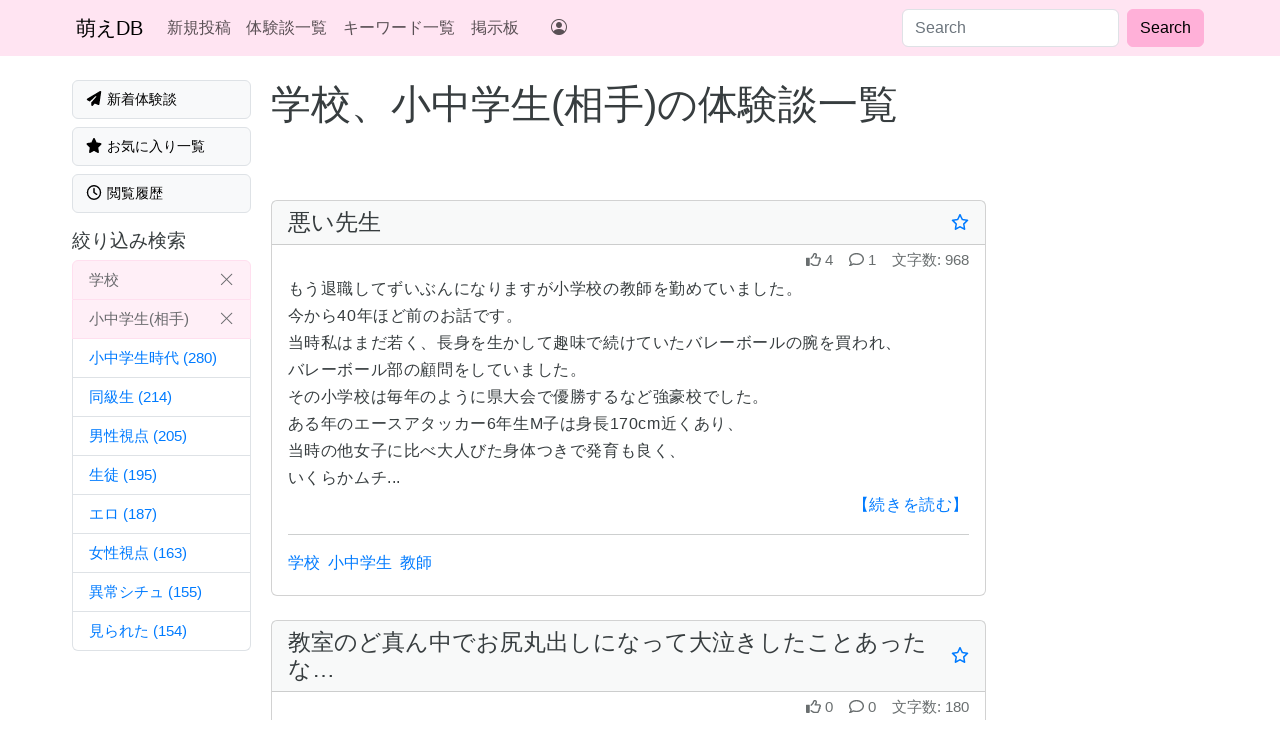

--- FILE ---
content_type: text/html; charset=utf-8
request_url: https://www.moedb.net/keywords/%E5%AD%A6%E6%A0%A1/31
body_size: 18295
content:
<!DOCTYPE html><html lang="ja"><head><meta charset="utf-8" /><meta content="width=device-width, initial-scale=1, shrink-to-fit=no" name="viewport" /><meta content="no-preview" name="turbo-cache-control" /><meta name="csrf-param" content="authenticity_token" />
<meta name="csrf-token" content="duR8FRmK65rflLbJVsV_n2u16o-nNoSlLr-mRc4i2hdtJsy27ZmU23JgCXzc55Yx2WCf-EJjQO6CMXFlaE_Ilg" /><link href="https://ga.jspm.io" rel="preconnect" /><link href="https://d232x5vsq50f9i.cloudfront.net" rel="preconnect" /><link href="https://cdn.jsdelivr.net" rel="preconnect" /><script src="https://d232x5vsq50f9i.cloudfront.net/assets/pagy.min-4ac5022c4861f556fae45caf44ebe347989e8f19f46ccbcbaa4aa5dc6e5fcfb9.js"></script><script type="importmap" data-turbo-track="reload">{
  "imports": {
    "application": "https://d232x5vsq50f9i.cloudfront.net/assets/application-2ce9dc42a77c3529f7f4ba0d860af879c528da6c77b8e6fc9742c4f01a4efabb.js",
    "@hotwired/turbo-rails": "https://d232x5vsq50f9i.cloudfront.net/assets/turbo.min-f2d94aecae3648e84e2756374de0f81edb87cf9de9b01f2ed9002fcef21463dd.js",
    "@hotwired/stimulus": "https://ga.jspm.io/npm:@hotwired/stimulus@3.2.2/dist/stimulus.js",
    "@hotwired/stimulus-loading": "https://d232x5vsq50f9i.cloudfront.net/assets/stimulus-loading-3576ce92b149ad5d6959438c6f291e2426c86df3b874c525b30faad51b0d96b3.js",
    "bootstrap": "https://ga.jspm.io/npm:bootstrap@5.3.2/dist/js/bootstrap.esm.js",
    "@popperjs/core": "https://ga.jspm.io/npm:@popperjs/core@2.11.8/lib/index.js",
    "stimulus-content-loader": "https://ga.jspm.io/npm:stimulus-content-loader@4.2.0/dist/stimulus-content-loader.mjs",
    "@rails/ujs": "https://ga.jspm.io/npm:@rails/ujs@7.1.0/app/assets/javascripts/rails-ujs.esm.js",
    "@rails/request.js": "https://ga.jspm.io/npm:@rails/request.js@0.0.9/src/index.js",
    "controllers/application": "https://d232x5vsq50f9i.cloudfront.net/assets/controllers/application-cdc0102ff2c89949def55489656fc31d62b059322e9e408fce861f8fb682c996.js",
    "controllers/article_controller": "https://d232x5vsq50f9i.cloudfront.net/assets/controllers/article_controller-9ab1be011abc1e7ad966382a2f1ac2b18a24af0b0e2fcb263fc16bba1db03c47.js",
    "controllers/autosave_form_controller": "https://d232x5vsq50f9i.cloudfront.net/assets/controllers/autosave_form_controller-3d73f0b0d4f0e2673f5df00be8eed254afa8091d665ef98a60b5a5f7d9f84220.js",
    "controllers/bulk_select_controller": "https://d232x5vsq50f9i.cloudfront.net/assets/controllers/bulk_select_controller-ff45738b6bf66a05f517352d039598ac8319c7e15b6cc6f91b6adb57942cb10b.js",
    "controllers/current_user_controller": "https://d232x5vsq50f9i.cloudfront.net/assets/controllers/current_user_controller-68baa83c5443aaed26b4a5e8125928a9dd5aaf9156808ef83ad3c4c34ab70d54.js",
    "controllers/dest_controller": "https://d232x5vsq50f9i.cloudfront.net/assets/controllers/dest_controller-f974dccc880a88e3a768812d2b309b1a0aacf996aa148be502184cef1aff3e8a.js",
    "controllers/glssp_loader_controller": "https://d232x5vsq50f9i.cloudfront.net/assets/controllers/glssp_loader_controller-7a8611f57f6ea3e8b05731f1f58a314b20f5a29f411e8c7f077251085c81ef08.js",
    "controllers/hello_controller": "https://d232x5vsq50f9i.cloudfront.net/assets/controllers/hello_controller-549135e8e7c683a538c3d6d517339ba470fcfb79d62f738a0a089ba41851a554.js",
    "controllers/iframe_controller": "https://d232x5vsq50f9i.cloudfront.net/assets/controllers/iframe_controller-fe96ca0a58851063058395b0c903c29bb6a1e898d26bf5a4573be2b1944020e3.js",
    "controllers": "https://d232x5vsq50f9i.cloudfront.net/assets/controllers/index-2db729dddcc5b979110e98de4b6720f83f91a123172e87281d5a58410fc43806.js",
    "controllers/lazy_element_controller": "https://d232x5vsq50f9i.cloudfront.net/assets/controllers/lazy_element_controller-d6303a9e2b5f3223a3f8d29cc7c2370896a4767ae4e6788e4cb0a8b84284c383.js",
    "controllers/modal_open_controller": "https://d232x5vsq50f9i.cloudfront.net/assets/controllers/modal_open_controller-07995362511eaa428f216d215883bc253cf30086a45ea860bfd84e0ce63d6a14.js",
    "controllers/move_element_controller": "https://d232x5vsq50f9i.cloudfront.net/assets/controllers/move_element_controller-918c30d83dbdcb03d18af5646996f250120ccd50e30146666057ee2216b0d08e.js",
    "controllers/opacity_controller": "https://d232x5vsq50f9i.cloudfront.net/assets/controllers/opacity_controller-0f16aac32f05310c9e34fe4fd6a4cb9cdbf58ddeb9e09e399141cc62d0dd1f11.js",
    "controllers/pagy_initializer_controller": "https://d232x5vsq50f9i.cloudfront.net/assets/controllers/pagy_initializer_controller-80926b5dda66da364e35cd94a7ebc4e141d5d5d1a87b89dcd5587ab705cc7950.js",
    "controllers/referer_controller": "https://d232x5vsq50f9i.cloudfront.net/assets/controllers/referer_controller-02c6f7bdc52cf4e866b0b7370b03262f2beb667b1aaaa23eef28acde46aa3ca6.js",
    "controllers/remove_element_controller": "https://d232x5vsq50f9i.cloudfront.net/assets/controllers/remove_element_controller-d81a8e99b8bcb139f5d885bcee29ac95e553d7be66459e995fb9146019101e12.js"
  }
}</script>
<link rel="modulepreload" href="https://d232x5vsq50f9i.cloudfront.net/assets/application-2ce9dc42a77c3529f7f4ba0d860af879c528da6c77b8e6fc9742c4f01a4efabb.js">
<link rel="modulepreload" href="https://d232x5vsq50f9i.cloudfront.net/assets/turbo.min-f2d94aecae3648e84e2756374de0f81edb87cf9de9b01f2ed9002fcef21463dd.js">
<link rel="modulepreload" href="https://d232x5vsq50f9i.cloudfront.net/assets/stimulus-loading-3576ce92b149ad5d6959438c6f291e2426c86df3b874c525b30faad51b0d96b3.js">
<script src="https://d232x5vsq50f9i.cloudfront.net/assets/es-module-shims.min-0a480f11125af268ea4b61dea81f785d4586ae4e45d24b066890739f81ceef21.js" async="async" data-turbo-track="reload"></script>
<script type="module">import "application"</script><link rel="stylesheet" href="https://d232x5vsq50f9i.cloudfront.net/assets/application-856dcd16004ebf37b423d26cba5f6fd97aea24d1dd807500bfe27721b3829555.css" data-turbo-track="reload" /><link rel="preload" href="https://cdn.jsdelivr.net/npm/bootstrap-icons@1.10.5/font/bootstrap-icons.css" as="style" /><link rel="stylesheet" href="https://cdn.jsdelivr.net/npm/bootstrap-icons@1.10.5/font/bootstrap-icons.css" media="print" onload="this.onload=null;this.removeAttribute(&#39;media&#39;);" /><script src="https://d232x5vsq50f9i.cloudfront.net/assets/main-d18ca2a6c305748cdbfc01ecf238194be582af9aa65175a1198d25dfdf50a67b.js" data-turbo-track="reload" defer="defer"></script><title>学校、小中学生(相手)の体験談一覧 | 萌えた体験談データベース</title>
<meta name="description" content="エッチな体験の話（エロばな）や萌えた体験談をジャンル別に収集、分類して公開しています。「寝取られNTR体験談」「キュンとする恋愛話」から小中学生時代に体験したHな告白、近親相姦の実話や官能的な不倫・出会い系サイトの相談など、自由に投稿、コメント出来ます。">
<meta name="keywords" content="萌えた体験談, エッチな体験, えろばな, 近親相姦, 母子相姦, 夫婦交換, ヌードモデル, 他人棒, 寝取られ, ntr, 熟女, 中出し, おっぱい, 人妻, cfnm, 射精, 小学生オナニー, 萌えたコピペ, 萌えコピ, 萌え体験, コピペ, 睡眠姦, 無防備妻, 2ちゃんねる, さえたスレ, 手こき, 18禁, 知り合いの人妻, 傑作, 初体験, 人妻体験談, スワッピング, 浮気, 不倫, 修学旅行, 犯された, レイプ, お掃除フェラ, 痴漢, 温泉, 泥酔, 乱交, 看護婦, 3p, ぬ">
<link rel="alternate" href="https://www.moedb.net/rss/feeds.rss" type="application/rss+xml" title="RSS">
<meta name="referrer" content="origin-when-cross-origin"><link rel="icon" type="image/x-icon" href="https://d232x5vsq50f9i.cloudfront.net/assets/favicon-7f578b18f567c21a9045872d389e35da650240278bdbe8f51cc3bb1ce4164121.ico" /><link rel="apple-touch-icon" type="image/png" href="https://d232x5vsq50f9i.cloudfront.net/assets/apple-touch-icon-45ad89d00ea34430ff343c3962bc26476499e213b0f45a51a692f69b4071e394.png" /><!-- 逆アクセスランキングツール -->
<script type="text/javascript">
<!--
var blzPa='rank',blzUa='7601',blzTa='3634';
-->
</script>
<script src="//js.blozoo.info/js/ranktool/analyze.js" defer></script>

<!-- https://blozoo.com/ -->
</head><body class="min-vh-100 d-flex flex-column" data-controller="current-user" data-current-user-article-outlet=".article"><nav class="navbar navbar-expand-lg navbar-light bg-light"><div class="container"><div class="d-none d-lg-block"><a class="navbar-brand" href="/">萌えDB</a></div><div class="d-lg-none"><a class="navbar-brand" href="/">萌えた体験談DB</a></div><button aria-controls="navbarsExampleDefault" aria-expanded="false" aria-label="Toggle navigation" class="navbar-toggler" data-bs-target="#navbarsExampleDefault" data-bs-toggle="collapse" type="button"><span class="navbar-toggler-icon"></span></button><div class="collapse navbar-collapse" id="navbarsExampleDefault"><ul class="navbar-nav me-3"><li class="nav-item"><a class="nav-link" href="/articles/new">新規投稿</a></li><li class="nav-item"><a class="nav-link" href="/articles">体験談一覧</a></li><li class="nav-item"><a class="nav-link" href="/keywords">キーワード一覧</a></li><li class="nav-item"><a class="nav-link" href="/boards">掲示板</a></li><li class="nav-item d-lg-none"><a class="nav-link" href="/mail/new">お問い合わせ</a></li></ul><ul class="navbar-nav me-auto d-none d-lg-block"><turbo-frame id="user_menu" src="/lazy/user_menu" target="_top"><li class="nav-item"><a class="nav-link" href="/"><i class="bi bi-person-circle"></i></a></li></turbo-frame></ul><form class="form-inline d-flex" action="/search/articles" accept-charset="UTF-8" method="get"><input class="form-control me-2" placeholder="Search" type="text" name="q" id="q" /><input type="submit" value="Search" class="btn btn-secondary my-2 my-sm-0" data-disable-with="Search" /></form></div></div></nav><main class="container-xl mt-4 mb-4" role="main"><div class="row"><div class="col"><div class="row" style="height: 100%"><div class="col-md-flex col-lg-5 d-none d-md-block menu-class" style="padding: 0 8px"><a class="mb-2 w-100 border btn btn-light text-start px-xxl-3 py-2" href="/list/latest/articles"><span class="d-flex align-items-center"><span><i class="fas fa-paper-plane fa-fw"></i>
新着体験談</span><div class="d-flex rounded-pill text-bg-primary text-white ms-auto px-2 py-0" data-current-user-target="badgeCount" style="font-size: 75%"></div></span></a><a class="mb-2 w-100 border btn btn-light text-start px-xxl-3 py-2" href="/list/favorite/articles"><span><i class="fas fa-star fa-fw"></i>
お気に入り一覧</span></a><a class="mb-2 w-100 border btn btn-light text-start px-xxl-3 py-2" href="/list/browsed/articles"><span><i class="far fa-clock fa-fw"></i>
閲覧履歴</span></a><h3 class="mt-2 subtle">絞り込み検索</h3><div class="list-group"><a class="list-group-item list-group-item-action text-break pe-3 list-group-item-secondary" href="/keywords/%E5%B0%8F%E4%B8%AD%E5%AD%A6%E7%94%9F(%E7%9B%B8%E6%89%8B)"><span>学校</span><span class="float-end"><i class="bi bi-x-lg"></i></span></a><a class="list-group-item list-group-item-action text-break pe-3 list-group-item-secondary" href="/keywords/%E5%AD%A6%E6%A0%A1"><span>小中学生(相手)</span><span class="float-end"><i class="bi bi-x-lg"></i></span></a><a class="list-group-item list-group-item-action text-break pe-3" href="/keywords/%E5%AD%A6%E6%A0%A1/31/25"><span>小中学生時代</span><span class="ms-1">(280)</span></a><a class="list-group-item list-group-item-action text-break pe-3" href="/keywords/%E5%AD%A6%E6%A0%A1/31/28"><span>同級生</span><span class="ms-1">(214)</span></a><a class="list-group-item list-group-item-action text-break pe-3" href="/keywords/%E5%AD%A6%E6%A0%A1/31/1"><span>男性視点</span><span class="ms-1">(205)</span></a><a class="list-group-item list-group-item-action text-break pe-3" href="/keywords/%E5%AD%A6%E6%A0%A1/31/92"><span>生徒</span><span class="ms-1">(195)</span></a><a class="list-group-item list-group-item-action text-break pe-3" href="/keywords/%E5%AD%A6%E6%A0%A1/31/93"><span>エロ</span><span class="ms-1">(187)</span></a><a class="list-group-item list-group-item-action text-break pe-3" href="/keywords/%E5%AD%A6%E6%A0%A1/31/2"><span>女性視点</span><span class="ms-1">(163)</span></a><a class="list-group-item list-group-item-action text-break pe-3" href="/keywords/%E5%AD%A6%E6%A0%A1/31/101"><span>異常シチュ</span><span class="ms-1">(155)</span></a><a class="list-group-item list-group-item-action text-break pe-3" href="/keywords/%E5%AD%A6%E6%A0%A1/31/83"><span>見られた</span><span class="ms-1">(154)</span></a></div><div data-controller="move-element" data-move-element-dest-outlet=".dest"><template data-move-element-target="src"><a class="btn btn-outline-primary btn-sm ms-1 mb-1 rounded-pill" href="/keywords/%E5%AD%A6%E6%A0%A1/31/25">小中学生時代</a><a class="btn btn-outline-primary btn-sm ms-1 mb-1 rounded-pill" href="/keywords/%E5%AD%A6%E6%A0%A1/31/28">同級生</a><a class="btn btn-outline-primary btn-sm ms-1 mb-1 rounded-pill" href="/keywords/%E5%AD%A6%E6%A0%A1/31/1">男性視点</a><a class="btn btn-outline-primary btn-sm ms-1 mb-1 rounded-pill" href="/keywords/%E5%AD%A6%E6%A0%A1/31/92">生徒</a><a class="btn btn-outline-primary btn-sm ms-1 mb-1 rounded-pill" href="/keywords/%E5%AD%A6%E6%A0%A1/31/93">エロ</a><a class="btn btn-outline-primary btn-sm ms-1 mb-1 rounded-pill" href="/keywords/%E5%AD%A6%E6%A0%A1/31/2">女性視点</a><a class="btn btn-outline-primary btn-sm ms-1 mb-1 rounded-pill" href="/keywords/%E5%AD%A6%E6%A0%A1/31/101">異常シチュ</a><a class="btn btn-outline-primary btn-sm ms-1 mb-1 rounded-pill" href="/keywords/%E5%AD%A6%E6%A0%A1/31/83">見られた</a></template></div><div class="d-none d-md-block d-lg-none overflow-hidden" style="padding: 0 8px;"><div data-controller="content-loader" data-content-loader-url-value="/lazy/side" data-content-loader-lazy-loading-value=""></div></div></div><div class="col"><h1>学校、小中学生(相手)の体験談一覧</h1><div class="mb-2 d-md-none"><h2 class="small">絞り込み検索</h2><div class="dest" data-controller="dest"></div></div><div class="mt-4"><div class="pagy" data-controller="pagy-initializer" style="min-height: 3rem"><nav class="pagy-bootstrap nav-js" aria-label="Pages" data-pagy="[base64]"></nav></div></div><div><div class="card article-summary article" data-article-num-value="1757961629" data-controller="article" id="article-1757961629"><template data-article-target="createTemplate"><turbo-frame id="article-1757961629-favorite"><a data-turbo-method="post" href="/articles/1757961629/favorite"><i class="far fa-star" data-toggle="tooltip" title="お気に入りに登録"></i></a></turbo-frame></template><template data-article-target="deleteTemplate"><turbo-frame id="article-1757961629-favorite"><a data-turbo-method="delete" href="/articles/1757961629/favorite"><i class="fas fa-star" data-toggle="tooltip" title="お気に入りから削除"></i></a></turbo-frame></template><div class="card-header d-flex align-items-center"><h2 class="m-0" style="font-size: 1.45rem"><a class="text-body" href="/articles/1757961629">悪い先生</a></h2><div class="d-flex ms-auto"><div class="fav-status" data-article-target="favoriteStatus"><a href="/login"><i class="far fa-star" data-toggle="tooltip" title="お気に入りに登録。ログインが必要"></i></a></div></div></div><div class="card-body article-summary__body pt-1 pb-1 text-break"><div class="text-muted text-end mb-1" style="font-size: 0.95em"><span class="me-3"><i class="far fa-thumbs-up me-1"></i>4</span><span class="me-3"><i class="far fa-comment me-1"></i>1</span><span><span class="me-1">文字数:</span>968</span></div><div class="article-summary-text position-relative"><p>もう退職してずいぶんになりますが小学校の教師を勤めていました。
<br />今から40年ほど前のお話です。
<br />当時私はまだ若く、長身を生かして趣味で続けていたバレーボールの腕を買われ、
<br />バレーボール部の顧問をしていました。
<br />その小学校は毎年のように県大会で優勝するなど強豪校でした。
<br />ある年のエースアタッカー6年生M子は身長170cm近くあり、
<br />当時の他女子に比べ大人びた身体つきで発育も良く、
<br />いくらかムチ...</p><div class="text-end article-summary-text__more"><a class="stretched-link" href="/articles/1757961629">【続きを読む】</a></div></div><div class="article-summary__keywords-list"><hr /><ul class="list-inline"><li class="list-inline-item"><a href="/keywords/%E5%AD%A6%E6%A0%A1">学校</a></li><li class="list-inline-item"><a href="/keywords/%E5%B0%8F%E4%B8%AD%E5%AD%A6%E7%94%9F(%E7%9B%B8%E6%89%8B)">小中学生</a></li><li class="list-inline-item"><a href="/keywords/%E6%95%99%E5%B8%AB">教師</a></li></ul></div></div></div><div class="card article-summary article" data-article-num-value="1756732788" data-controller="article" id="article-1756732788"><template data-article-target="createTemplate"><turbo-frame id="article-1756732788-favorite"><a data-turbo-method="post" href="/articles/1756732788/favorite"><i class="far fa-star" data-toggle="tooltip" title="お気に入りに登録"></i></a></turbo-frame></template><template data-article-target="deleteTemplate"><turbo-frame id="article-1756732788-favorite"><a data-turbo-method="delete" href="/articles/1756732788/favorite"><i class="fas fa-star" data-toggle="tooltip" title="お気に入りから削除"></i></a></turbo-frame></template><div class="card-header d-flex align-items-center"><h2 class="m-0" style="font-size: 1.45rem"><a class="text-body" href="/articles/1756732788">教室のど真ん中でお尻丸出しになって大泣きしたことあったな…</a></h2><div class="d-flex ms-auto"><div class="fav-status" data-article-target="favoriteStatus"><a href="/login"><i class="far fa-star" data-toggle="tooltip" title="お気に入りに登録。ログインが必要"></i></a></div></div></div><div class="card-body article-summary__body pt-1 pb-1 text-break"><div class="text-muted text-end mb-1" style="font-size: 0.95em"><span class="me-3"><i class="far fa-thumbs-up me-1"></i>0</span><span class="me-3"><i class="far fa-comment me-1"></i>0</span><span><span class="me-1">文字数:</span>180</span></div><div class="article-summary-text position-relative"><p>忘れもしない小学校3年生のとき。
<br />何度「嫌だ、辞めて」と言っても
<br />クラスのおちゃらけている感じの女子達に
<br />スカートをめくられるのが嫌で
<br />お姉ちゃんの助言に従って
<br />ズボンを履いていったら
<br />その女子達に取り囲まれ
<br />ズボン下ろされパンツまで脱げて
<br />男の子たちも見てるなか
<br />教室のど真ん中でお尻丸出しになって
<br />挙げ句の果てにかんちょうされて
<br />大泣きしたことがあったな…</p><a class="stretched-link" aria-label="教室のど真ん中でお尻丸出しになって大泣きしたことあったな…の本文" href="/articles/1756732788"></a></div><div class="article-summary__keywords-list"><hr /><ul class="list-inline"><li class="list-inline-item"><a href="/keywords/%E5%A5%B3%E6%80%A7%E8%A6%96%E7%82%B9">女性視点</a></li><li class="list-inline-item"><a href="/keywords/%E5%AD%A6%E6%A0%A1">学校</a></li><li class="list-inline-item"><a href="/keywords/%E5%B0%8F%E4%B8%AD%E5%AD%A6%E7%94%9F%E6%99%82%E4%BB%A3">小中</a></li><li class="list-inline-item"><a href="/keywords/%E5%B0%8F%E4%B8%AD%E5%AD%A6%E7%94%9F(%E7%9B%B8%E6%89%8B)">小中学生</a></li><li class="list-inline-item"><a href="/keywords/%E5%8F%8B%E9%81%94">友達</a></li><li class="list-inline-item"><a href="/keywords/%E9%9C%B2%E5%87%BA">露出</a></li><li class="list-inline-item"><a href="/keywords/%E3%82%BB%E3%82%AF%E3%83%8F%E3%83%A9">セクハラ</a></li></ul></div></div></div><div class="mb-4"><div class="mx-2 row row-cols-sm-4 row-cols-2 g-1"><div class="col"><div class="card mb-3 shadow-sm g-0 h-100" style="width: px; font-size: 76%;"><a target="_blank" rel="nofollow noopener" href="/j/01kc4jt6ytb8q9k8ynws5vxx00" data-turbolinks="false"><img style="object-fit: contain;" class="card-img-top" loading="lazy" alt="勇者パーティを追い出された器用貧乏 〜パーティ事情で付与術士をやっていた剣士、万能へと至る〜" src="https://ebook-assets.dmm.com/digital/e-book/b900zkds19906/b900zkds19906ps.jpg" /></a><div class="card-body card-text p-1"><a href="/j/01kc4jt6ytb8q9k8ynws5vxx00" data-turbolinks="false" target="_blank" rel="nofollow noopener">勇者パーティを追い出された器用貧乏 〜パーティ事情で付与術士をやっていた剣士、万能へと至る〜</a><p class="small text-muted text-right mt-0 mb-0">よねぞう</p></div><div class="card-footer card-text p-1 border-top-0 bg-white"><div class="mb-1"><a target="_blank" rel="nofollow noopener noopener" class="btn btn-outline-primary w-100" href="https://al.dmm.com/?lurl=https%3A%2F%2Fbook.dmm.com%2Ftachiyomi%2F%3Fcid%3DFRNfXRNVFW1RAQxaCgZWTQoBRQcJAFQPThFfCUJYU1kCCERYCmkGUFcKWhRHVwVfCBxZW1kEVQ__%26lin%3D1%26sd%3D0&amp;af_id=no1-990&amp;ch=api">試し読み可能</a></div><div class="star-rating" data-toggle="tooltip" title="4.4"><div class="star-rating__back"><i class="far fa-star" aria-hidden="true"></i><i class="far fa-star" aria-hidden="true"></i><i class="far fa-star" aria-hidden="true"></i><i class="far fa-star" aria-hidden="true"></i><i class="far fa-star" aria-hidden="true"></i><div class="star-rating__front" style="width: 88%"><i class="fas fa-star" aria-hidden="true"></i><i class="fas fa-star" aria-hidden="true"></i><i class="fas fa-star" aria-hidden="true"></i><i class="fas fa-star" aria-hidden="true"></i><i class="fas fa-star" aria-hidden="true"></i></div></div></div><div>コミック&nbsp;2
位</div></div></div></div><div class="col"><div class="card mb-3 shadow-sm g-0 h-100" style="width: px; font-size: 76%;"><a target="_blank" rel="nofollow noopener" href="/j/01jsqbg30ejzrr36qgbmq2arxx" data-turbolinks="false"><img style="object-fit: contain;" class="card-img-top" loading="lazy" alt="お気楽領主の楽しい領地防衛" src="https://ebook-assets.dmm.com/digital/e-book/b653aovrp03181/b653aovrp03181ps.jpg" /></a><div class="card-body card-text p-1"><a href="/j/01jsqbg30ejzrr36qgbmq2arxx" data-turbolinks="false" target="_blank" rel="nofollow noopener">お気楽領主の楽しい領地防衛</a><p class="small text-muted text-right mt-0 mb-0">青色まろ</p></div><div class="card-footer card-text p-1 border-top-0 bg-white"><div class="mb-1"><a target="_blank" rel="nofollow noopener noopener" class="btn btn-outline-primary w-100" href="https://al.dmm.com/?lurl=https%3A%2F%2Fbook.dmm.com%2Ftachiyomi%2F%3Fcid%3DFRNfXRNVFW1RAQxaBQNVVg4TREYAClUBU05EDl0VClQMBllNB1o%2AVVoKXlMfQgdUCQxPWV1QWQg_%26lin%3D1%26sd%3D0&amp;af_id=no1-990&amp;ch=api">試し読み可能</a></div><div class="star-rating" data-toggle="tooltip" title="4.93"><div class="star-rating__back"><i class="far fa-star" aria-hidden="true"></i><i class="far fa-star" aria-hidden="true"></i><i class="far fa-star" aria-hidden="true"></i><i class="far fa-star" aria-hidden="true"></i><i class="far fa-star" aria-hidden="true"></i><div class="star-rating__front" style="width: 94%"><i class="fas fa-star" aria-hidden="true"></i><i class="fas fa-star" aria-hidden="true"></i><i class="fas fa-star" aria-hidden="true"></i><i class="fas fa-star" aria-hidden="true"></i><i class="fas fa-star" aria-hidden="true"></i></div></div></div><div>コミック&nbsp;10
位</div></div></div></div><div class="col"><div class="card mb-3 shadow-sm g-0 h-100" style="width: px; font-size: 76%;"><a target="_blank" rel="nofollow noopener" href="/j/01kdngd5s11xd57rpkz7z64c6a" data-turbolinks="false"><img style="object-fit: contain;" class="card-img-top" loading="lazy" alt="ブルーロック" src="https://ebook-assets.dmm.com/digital/e-book/b900zkds29821/b900zkds29821ps.jpg" /></a><div class="card-body card-text p-1"><a href="/j/01kdngd5s11xd57rpkz7z64c6a" data-turbolinks="false" target="_blank" rel="nofollow noopener">ブルーロック</a><p class="small text-muted text-right mt-0 mb-0">金城宗幸</p></div><div class="card-footer card-text p-1 border-top-0 bg-white"><div class="mb-1"><a target="_blank" rel="nofollow noopener noopener" class="btn btn-outline-primary w-100" href="https://al.dmm.com/?lurl=https%3A%2F%2Fbook.dmm.com%2Ftachiyomi%2F%3Fcid%3DFRNfXRNVFW1RAQxaCgZWTQoBRQQJAVYIThFfCUJYU1kCCERYCmkGUFcKWhRHVwVfCBxZW1kEVQ__%26lin%3D1%26sd%3D0&amp;af_id=no1-990&amp;ch=api">試し読み可能</a></div><div class="star-rating" data-toggle="tooltip" title="4.71"><div class="star-rating__back"><i class="far fa-star" aria-hidden="true"></i><i class="far fa-star" aria-hidden="true"></i><i class="far fa-star" aria-hidden="true"></i><i class="far fa-star" aria-hidden="true"></i><i class="far fa-star" aria-hidden="true"></i><div class="star-rating__front" style="width: 91%"><i class="fas fa-star" aria-hidden="true"></i><i class="fas fa-star" aria-hidden="true"></i><i class="fas fa-star" aria-hidden="true"></i><i class="fas fa-star" aria-hidden="true"></i><i class="fas fa-star" aria-hidden="true"></i></div></div></div><div>コミック&nbsp;19
位</div></div></div></div><div class="col"><div class="card mb-3 shadow-sm g-0 h-100" style="width: px; font-size: 76%;"><a target="_blank" rel="nofollow noopener" href="/j/01k9r9twnwnx8k8bz9f27vchvm" data-turbolinks="false"><img style="object-fit: contain;" class="card-img-top" loading="lazy" alt="ワールドトリガー" src="https://ebook-assets.dmm.com/digital/e-book/b950yshes04626/b950yshes04626ps.jpg" /></a><div class="card-body card-text p-1"><a href="/j/01k9r9twnwnx8k8bz9f27vchvm" data-turbolinks="false" target="_blank" rel="nofollow noopener">ワールドトリガー</a><p class="small text-muted text-right mt-0 mb-0">葦原大介</p></div><div class="card-footer card-text p-1 border-top-0 bg-white"><div class="mb-1"><a target="_blank" rel="nofollow noopener noopener" class="btn btn-outline-primary w-100" href="https://al.dmm.com/?lurl=https%3A%2F%2Fbook.dmm.com%2Ftachiyomi%2F%3Fcid%3DFRNfXRNVFW1RAQxaCgNWThINU0UADVILVE5EDl0VClQMBllNB1o%2AVVoKXlMfQgdUCQxPWV1QWQg_%26lin%3D1%26sd%3D0&amp;af_id=no1-990&amp;ch=api">試し読み可能</a></div><div class="star-rating" data-toggle="tooltip" title="4.79"><div class="star-rating__back"><i class="far fa-star" aria-hidden="true"></i><i class="far fa-star" aria-hidden="true"></i><i class="far fa-star" aria-hidden="true"></i><i class="far fa-star" aria-hidden="true"></i><i class="far fa-star" aria-hidden="true"></i><div class="star-rating__front" style="width: 92%"><i class="fas fa-star" aria-hidden="true"></i><i class="fas fa-star" aria-hidden="true"></i><i class="fas fa-star" aria-hidden="true"></i><i class="fas fa-star" aria-hidden="true"></i><i class="fas fa-star" aria-hidden="true"></i></div></div></div><div>コミック&nbsp;25
位</div></div></div></div></div></div><div class="card article-summary article" data-article-num-value="1744938121" data-controller="article" id="article-1744938121"><template data-article-target="createTemplate"><turbo-frame id="article-1744938121-favorite"><a data-turbo-method="post" href="/articles/1744938121/favorite"><i class="far fa-star" data-toggle="tooltip" title="お気に入りに登録"></i></a></turbo-frame></template><template data-article-target="deleteTemplate"><turbo-frame id="article-1744938121-favorite"><a data-turbo-method="delete" href="/articles/1744938121/favorite"><i class="fas fa-star" data-toggle="tooltip" title="お気に入りから削除"></i></a></turbo-frame></template><div class="card-header d-flex align-items-center"><h2 class="m-0" style="font-size: 1.45rem"><a class="text-body" href="/articles/1744938121">同級生の秀美と</a></h2><div class="d-flex ms-auto"><div class="fav-status" data-article-target="favoriteStatus"><a href="/login"><i class="far fa-star" data-toggle="tooltip" title="お気に入りに登録。ログインが必要"></i></a></div></div></div><div class="card-body article-summary__body pt-1 pb-1 text-break"><div class="text-muted text-end mb-1" style="font-size: 0.95em"><span class="me-3"><i class="far fa-thumbs-up me-1"></i>7</span><span class="me-3"><i class="far fa-comment me-1"></i>0</span><span><span class="me-1">文字数:</span>734</span></div><div class="article-summary-text position-relative"><p>中学生の頃の話。
<br />同級生の秀美とヤりたかった僕は昼休みに礼法室に呼び、襲った。
<br />秀美｢ねえっ‥やめてよっ‥｣
<br />僕｢静かにしないと誰か来るよ(笑)69しようぜ。ほら、ヤるよ。｣
<br />秀美は顔を赤くし、僕の顔に尻を向けパンツ丸見えだ(笑)
<br />僕｢秀美舐めろ。エッチしたいだろ。｣
<br />秀美のパンツを下げマンコを舐める。
<br />中学生でマン毛が剛毛で黒々しく、顔に似合わずエロい(笑)
<br />秀美｢あは～んっ‥はあああっ‥...</p><div class="text-end article-summary-text__more"><a class="stretched-link" href="/articles/1744938121">【続きを読む】</a></div></div><div class="article-summary__keywords-list"><hr /><ul class="list-inline"><li class="list-inline-item"><a href="/keywords/%E5%AD%A6%E6%A0%A1">学校</a></li><li class="list-inline-item"><a href="/keywords/%E5%B0%8F%E4%B8%AD%E5%AD%A6%E7%94%9F(%E7%9B%B8%E6%89%8B)">小中学生</a></li></ul></div></div></div><div class="card article-summary article" data-article-num-value="1743553734" data-controller="article" id="article-1743553734"><template data-article-target="createTemplate"><turbo-frame id="article-1743553734-favorite"><a data-turbo-method="post" href="/articles/1743553734/favorite"><i class="far fa-star" data-toggle="tooltip" title="お気に入りに登録"></i></a></turbo-frame></template><template data-article-target="deleteTemplate"><turbo-frame id="article-1743553734-favorite"><a data-turbo-method="delete" href="/articles/1743553734/favorite"><i class="fas fa-star" data-toggle="tooltip" title="お気に入りから削除"></i></a></turbo-frame></template><div class="card-header d-flex align-items-center"><h2 class="m-0" style="font-size: 1.45rem"><a class="text-body" href="/articles/1743553734">卒業記念</a></h2><div class="d-flex ms-auto"><div class="fav-status" data-article-target="favoriteStatus"><a href="/login"><i class="far fa-star" data-toggle="tooltip" title="お気に入りに登録。ログインが必要"></i></a></div></div></div><div class="card-body article-summary__body pt-1 pb-1 text-break"><div class="text-muted text-end mb-1" style="font-size: 0.95em"><span class="me-3"><i class="far fa-thumbs-up me-1"></i>5</span><span><span class="me-1">文字数:</span>870</span></div><div class="article-summary-text position-relative"><p>高校入学前まで住んでいた地域には高校がなく、進学するなら地区外の全寮制高校に進学するしか無かったので、地区は中学生までの子供とその親世代以上しかいないと言う世代の偏りがあった。
<br />小学2年から付き合っていた幼馴染のユウとも中学卒業と同時に一旦お別れになるので2人で思い出作りをしたいと言う話になり、卒業式の後、少しの間だけなら校内に留まっても良いと言われていたので教室でユウと待ち合わせた。
<br />数少...</p><div class="text-end article-summary-text__more"><a class="stretched-link" href="/articles/1743553734">【続きを読む】</a></div></div><div class="article-summary__keywords-list"><hr /><ul class="list-inline"><li class="list-inline-item"><a href="/keywords/%E5%AD%A6%E6%A0%A1">学校</a></li><li class="list-inline-item"><a href="/keywords/%E5%B0%8F%E4%B8%AD%E5%AD%A6%E7%94%9F%E6%99%82%E4%BB%A3">小中</a></li><li class="list-inline-item"><a href="/keywords/%E5%B0%8F%E4%B8%AD%E5%AD%A6%E7%94%9F(%E7%9B%B8%E6%89%8B)">小中学生</a></li><li class="list-inline-item"><a href="/keywords/%E5%88%9D%E4%BD%93%E9%A8%93">初体験</a></li><li class="list-inline-item"><a href="/keywords/%E7%AB%A5%E8%B2%9E">童貞</a></li></ul></div></div></div><div class="card article-summary article" data-article-num-value="1720963364" data-controller="article" id="article-1720963364"><template data-article-target="createTemplate"><turbo-frame id="article-1720963364-favorite"><a data-turbo-method="post" href="/articles/1720963364/favorite"><i class="far fa-star" data-toggle="tooltip" title="お気に入りに登録"></i></a></turbo-frame></template><template data-article-target="deleteTemplate"><turbo-frame id="article-1720963364-favorite"><a data-turbo-method="delete" href="/articles/1720963364/favorite"><i class="fas fa-star" data-toggle="tooltip" title="お気に入りから削除"></i></a></turbo-frame></template><div class="card-header d-flex align-items-center"><h2 class="m-0" style="font-size: 1.45rem"><a class="text-body" href="/articles/1720963364">好きな人を聞かれたときの対処法</a></h2><div class="d-flex ms-auto"><div class="fav-status" data-article-target="favoriteStatus"><a href="/login"><i class="far fa-star" data-toggle="tooltip" title="お気に入りに登録。ログインが必要"></i></a></div></div></div><div class="card-body article-summary__body pt-1 pb-1 text-break"><div class="text-muted text-end mb-1" style="font-size: 0.95em"><span class="me-3"><i class="far fa-thumbs-up me-1"></i>1</span><span class="me-3"><i class="far fa-comment me-1"></i>0</span><span><span class="me-1">文字数:</span>923</span></div><div class="article-summary-text position-relative"><p>文章が下手で読みづらい部分があると思うんですけれど、あたたかい目で見てください。あと、最初のほうあまりエッチじゃないのですが順を追ってはなした方よいと思うのでやだったら次からみてください。
<br />中学一年生の夏に好きな人を聞かれたときのことを報告しようと思う。
<br />僕はA。たまに２件となりに住んでいるSと一緒に学校から帰ることがある。
<br />正直言うと僕はSのことが苦手だった。顔も美人じゃないし、胸も大きく...</p><div class="text-end article-summary-text__more"><a class="stretched-link" href="/articles/1720963364">【続きを読む】</a></div></div><div class="article-summary__keywords-list"><hr /><ul class="list-inline"><li class="list-inline-item"><a href="/keywords/%E5%AD%A6%E6%A0%A1">学校</a></li><li class="list-inline-item"><a href="/keywords/%E5%B0%8F%E4%B8%AD%E5%AD%A6%E7%94%9F%E6%99%82%E4%BB%A3">小中</a></li><li class="list-inline-item"><a href="/keywords/%E5%B0%8F%E4%B8%AD%E5%AD%A6%E7%94%9F(%E7%9B%B8%E6%89%8B)">小中学生</a></li></ul></div></div></div><div class="card article-summary article" data-article-num-value="1717063940" data-controller="article" id="article-1717063940"><template data-article-target="createTemplate"><turbo-frame id="article-1717063940-favorite"><a data-turbo-method="post" href="/articles/1717063940/favorite"><i class="far fa-star" data-toggle="tooltip" title="お気に入りに登録"></i></a></turbo-frame></template><template data-article-target="deleteTemplate"><turbo-frame id="article-1717063940-favorite"><a data-turbo-method="delete" href="/articles/1717063940/favorite"><i class="fas fa-star" data-toggle="tooltip" title="お気に入りから削除"></i></a></turbo-frame></template><div class="card-header d-flex align-items-center"><h2 class="m-0" style="font-size: 1.45rem"><a class="text-body" href="/articles/1717063940">濃紺ブルマーで</a></h2><div class="d-flex ms-auto"><div class="fav-status" data-article-target="favoriteStatus"><a href="/login"><i class="far fa-star" data-toggle="tooltip" title="お気に入りに登録。ログインが必要"></i></a></div></div></div><div class="card-body article-summary__body pt-1 pb-1 text-break"><div class="text-muted text-end mb-1" style="font-size: 0.95em"><span class="me-3"><i class="far fa-thumbs-up me-1"></i>1</span><span><span class="me-1">文字数:</span>2362</span></div><div class="article-summary-text position-relative"><p>もうかなり昔のことになりますが
<br />私の子供の頃は、小、中、高と女子の体操服はブルマーでした
<br />小学校に入学した時から、女子の濃紺ブルマーに、目を奪われた
<br />私は、いつか、あの女子達のお尻に張り付くブルマーを思いっきり
<br />触ってみたいと思うようになってしまいました。
<br />体育があった日は、家に帰ると授業中のクラスでも可愛い子の
<br />お尻に食い込んだブルマー姿を、思い出しては 股間を膨らまし
<br />座布団や、畳に腰を...</p><div class="text-end article-summary-text__more"><a class="stretched-link" href="/articles/1717063940">【続きを読む】</a></div></div><div class="article-summary__keywords-list"><hr /><ul class="list-inline"><li class="list-inline-item"><a href="/keywords/%E5%AD%A6%E6%A0%A1">学校</a></li><li class="list-inline-item"><a href="/keywords/%E5%B0%8F%E4%B8%AD%E5%AD%A6%E7%94%9F%E6%99%82%E4%BB%A3">小中</a></li><li class="list-inline-item"><a href="/keywords/%E5%B0%8F%E4%B8%AD%E5%AD%A6%E7%94%9F(%E7%9B%B8%E6%89%8B)">小中学生</a></li><li class="list-inline-item"><a href="/keywords/%E5%8F%8B%E9%81%94">友達</a></li><li class="list-inline-item"><a href="/keywords/%E3%82%AA%E3%83%8A%E3%83%8B%E3%83%BC%EF%BC%88%E7%94%B7%EF%BC%89">オナニー</a></li><li class="list-inline-item"><a href="/keywords/%E7%AB%A5%E8%B2%9E">童貞</a></li><li class="list-inline-item"><a href="/keywords/%E7%9D%80%E8%A1%A3">着衣</a></li><li class="list-inline-item"><a href="/keywords/%E7%95%B0%E5%B8%B8%E3%82%B7%E3%83%81%E3%83%A5">異常</a></li></ul></div></div></div><div class="card article-summary article" data-article-num-value="1712796839" data-controller="article" id="article-1712796839"><template data-article-target="createTemplate"><turbo-frame id="article-1712796839-favorite"><a data-turbo-method="post" href="/articles/1712796839/favorite"><i class="far fa-star" data-toggle="tooltip" title="お気に入りに登録"></i></a></turbo-frame></template><template data-article-target="deleteTemplate"><turbo-frame id="article-1712796839-favorite"><a data-turbo-method="delete" href="/articles/1712796839/favorite"><i class="fas fa-star" data-toggle="tooltip" title="お気に入りから削除"></i></a></turbo-frame></template><div class="card-header d-flex align-items-center"><h2 class="m-0" style="font-size: 1.45rem"><a class="text-body" href="/articles/1712796839">娘の彼氏が娘と二人の人妻と女子大生とセックスをする声を聴いてＡＵっと私はオナニーをしました</a></h2><div class="d-flex ms-auto"><div class="fav-status" data-article-target="favoriteStatus"><a href="/login"><i class="far fa-star" data-toggle="tooltip" title="お気に入りに登録。ログインが必要"></i></a></div></div></div><div class="card-body article-summary__body pt-1 pb-1 text-break"><div class="text-muted text-end mb-1" style="font-size: 0.95em"><span class="me-3"><i class="far fa-thumbs-up me-1"></i>0</span><span class="me-3"><i class="far fa-comment me-1"></i>0</span><span><span class="me-1">文字数:</span>14000</span></div><div class="article-summary-text position-relative"><p>ＡＵっと私はオナニーをしました
<br /> 数年前の事です。
<br /> 私の娘ミサは夫の上司の勧めで私立の学校に通っていました。
<br /> ミサは大人しく控えめな娘でしたが、表情は明るい子でした。
<br /> ただ、×学５年生のなったある日から表情を曇らせるようになりました。
<br /> そして、それからしばらくして、隣に住む同級生の優君と一緒に登下校をするようになったのです。
<br /> 私もミサも隣に住む同級生とはいえ、優君をよくは思ってはい...</p><div class="text-end article-summary-text__more"><a class="stretched-link" href="/articles/1712796839">【続きを読む】</a></div></div><div class="article-summary__keywords-list"><hr /><ul class="list-inline"><li class="list-inline-item"><a href="/keywords/%E5%A5%B3%E6%80%A7%E8%A6%96%E7%82%B9">女性視点</a></li><li class="list-inline-item"><a href="/keywords/%E8%87%AA%E5%88%86%E3%81%AE%E6%B5%AE%E6%B0%97">浮気</a></li><li class="list-inline-item"><a href="/keywords/%E4%BA%BA%E5%A6%BB">人妻</a></li><li class="list-inline-item"><a href="/keywords/%E5%AD%A6%E6%A0%A1">学校</a></li><li class="list-inline-item"><a href="/keywords/%E5%B0%8F%E4%B8%AD%E5%AD%A6%E7%94%9F(%E7%9B%B8%E6%89%8B)">小中学生</a></li><li class="list-inline-item"><a href="/keywords/%E8%A4%87%E6%95%B0">複数</a></li><li class="list-inline-item"><a href="/keywords/%E4%B9%B1%E4%BA%A4">乱交</a></li><li class="list-inline-item"><a href="/keywords/%E5%88%9D%E4%BD%93%E9%A8%93">初体験</a></li><li class="list-inline-item"><a href="/keywords/%E7%9B%97%E6%92%AE%E3%83%BB%E8%A6%97%E3%81%8D">盗撮</a></li><li class="list-inline-item"><a href="/keywords/%E7%AB%A5%E8%B2%9E">童貞</a></li><li class="list-inline-item"><a href="/keywords/%E3%82%B7%E3%83%A7%E3%82%BF">ショタ</a></li></ul></div></div></div><div class="card article-summary article" data-article-num-value="1709361157" data-controller="article" id="article-1709361157"><template data-article-target="createTemplate"><turbo-frame id="article-1709361157-favorite"><a data-turbo-method="post" href="/articles/1709361157/favorite"><i class="far fa-star" data-toggle="tooltip" title="お気に入りに登録"></i></a></turbo-frame></template><template data-article-target="deleteTemplate"><turbo-frame id="article-1709361157-favorite"><a data-turbo-method="delete" href="/articles/1709361157/favorite"><i class="fas fa-star" data-toggle="tooltip" title="お気に入りから削除"></i></a></turbo-frame></template><div class="card-header d-flex align-items-center"><h2 class="m-0" style="font-size: 1.45rem"><a class="text-body" href="/articles/1709361157">下着姿で体育をさせられ、担任や同級生の男子に見られた</a></h2><div class="d-flex ms-auto"><div class="fav-status" data-article-target="favoriteStatus"><a href="/login"><i class="far fa-star" data-toggle="tooltip" title="お気に入りに登録。ログインが必要"></i></a></div></div></div><div class="card-body article-summary__body pt-1 pb-1 text-break"><div class="text-muted text-end mb-1" style="font-size: 0.95em"><span class="me-3"><i class="far fa-thumbs-up me-1"></i>3</span><span class="me-3"><i class="far fa-comment me-1"></i>0</span><span><span class="me-1">文字数:</span>4408</span></div><div class="article-summary-text position-relative"><p>数十年前の話で当時、私は小学校高学年でした。
<br />体操服が男子は短パンで、女子はブルマの時代でした。
<br />体育の授業があまり好きではなかったので、サボろうかと思った時の出来事です。
<br />体育の授業前で、教室でみんなが着替えていた時に、私は担任が座っている席（教室の前の方）に行きました。
<br />担任の先生に「体調が良くないから体育を休む」と言ったのですが、
<br />「休むのに親のサインは？」と担任の先生から言われて、あ...</p><div class="text-end article-summary-text__more"><a class="stretched-link" href="/articles/1709361157">【続きを読む】</a></div></div><div class="article-summary__keywords-list"><hr /><ul class="list-inline"><li class="list-inline-item"><a href="/keywords/%E5%A5%B3%E6%80%A7%E8%A6%96%E7%82%B9">女性視点</a></li><li class="list-inline-item"><a href="/keywords/%E5%AD%A6%E6%A0%A1">学校</a></li><li class="list-inline-item"><a href="/keywords/%E5%B0%8F%E4%B8%AD%E5%AD%A6%E7%94%9F%E6%99%82%E4%BB%A3">小中</a></li><li class="list-inline-item"><a href="/keywords/%E5%B0%8F%E4%B8%AD%E5%AD%A6%E7%94%9F(%E7%9B%B8%E6%89%8B)">小中学生</a></li><li class="list-inline-item"><a href="/keywords/%E9%9C%B2%E5%87%BA">露出</a></li><li class="list-inline-item"><a href="/keywords/%E3%82%BB%E3%82%AF%E3%83%8F%E3%83%A9">セクハラ</a></li></ul></div></div></div><div class="card article-summary article" data-article-num-value="1698475803" data-controller="article" id="article-1698475803"><template data-article-target="createTemplate"><turbo-frame id="article-1698475803-favorite"><a data-turbo-method="post" href="/articles/1698475803/favorite"><i class="far fa-star" data-toggle="tooltip" title="お気に入りに登録"></i></a></turbo-frame></template><template data-article-target="deleteTemplate"><turbo-frame id="article-1698475803-favorite"><a data-turbo-method="delete" href="/articles/1698475803/favorite"><i class="fas fa-star" data-toggle="tooltip" title="お気に入りから削除"></i></a></turbo-frame></template><div class="card-header d-flex align-items-center"><h2 class="m-0" style="font-size: 1.45rem"><a class="text-body" href="/articles/1698475803">チーム対抗ピラミッドリレーですが</a></h2><div class="d-flex ms-auto"><div class="fav-status" data-article-target="favoriteStatus"><a href="/login"><i class="far fa-star" data-toggle="tooltip" title="お気に入りに登録。ログインが必要"></i></a></div></div></div><div class="card-body article-summary__body pt-1 pb-1 text-break"><div class="text-muted text-end mb-1" style="font-size: 0.95em"><span class="me-3"><i class="far fa-thumbs-up me-1"></i>3</span><span><span class="me-1">文字数:</span>40</span></div><div class="article-summary-text position-relative"><p>この動画、至近距離すぎません？
<br />生々しいです
<br />いずれ削除されるとは思いますが・・</p><a class="stretched-link" aria-label="チーム対抗ピラミッドリレーですがの本文" href="/articles/1698475803"></a></div><div class="article-summary__keywords-list"><hr /><ul class="list-inline"><li class="list-inline-item"><a href="/keywords/%E5%AD%A6%E6%A0%A1">学校</a></li><li class="list-inline-item"><a href="/keywords/%E5%B0%8F%E4%B8%AD%E5%AD%A6%E7%94%9F(%E7%9B%B8%E6%89%8B)">小中学生</a></li></ul></div></div></div><div class="card article-summary article" data-article-num-value="1697960652" data-controller="article" id="article-1697960652"><template data-article-target="createTemplate"><turbo-frame id="article-1697960652-favorite"><a data-turbo-method="post" href="/articles/1697960652/favorite"><i class="far fa-star" data-toggle="tooltip" title="お気に入りに登録"></i></a></turbo-frame></template><template data-article-target="deleteTemplate"><turbo-frame id="article-1697960652-favorite"><a data-turbo-method="delete" href="/articles/1697960652/favorite"><i class="fas fa-star" data-toggle="tooltip" title="お気に入りから削除"></i></a></turbo-frame></template><div class="card-header d-flex align-items-center"><h2 class="m-0" style="font-size: 1.45rem"><a class="text-body" href="/articles/1697960652">プロジェクトP  パンツ盗撮体験談　2XXX年XX高校文化祭　パンツ盗撮リスト</a></h2><div class="d-flex ms-auto"><div class="fav-status" data-article-target="favoriteStatus"><a href="/login"><i class="far fa-star" data-toggle="tooltip" title="お気に入りに登録。ログインが必要"></i></a></div></div></div><div class="card-body article-summary__body pt-1 pb-1 text-break"><div class="text-muted text-end mb-1" style="font-size: 0.95em"><span class="me-3"><i class="far fa-thumbs-up me-1"></i>1</span><span><span class="me-1">文字数:</span>3183</span></div><div class="article-summary-text position-relative"><p>高校時代の話。
<br />高校時代、パンツ撮ってた。男子結構やってた。意外と
<br />イケメンがやってた。バッグなどにビデオカメラ入れてやってた。
<br />ミニスカ、ルーズの時代で、あちこちでパンツ見えて、
<br />ハーパン、スパッツ、見せパンってあまりいなかったので撮りまくった。
<br />電車、コンビニ、本屋、学校、塾とかでやってた。
<br />文化祭は他校の生徒とかいろいろな人が来るから撮りまくった。
<br />文化祭１日で何百人のパンツが撮れた。...</p><div class="text-end article-summary-text__more"><a class="stretched-link" href="/articles/1697960652">【続きを読む】</a></div></div><div class="article-summary__keywords-list"><hr /><ul class="list-inline"><li class="list-inline-item"><a href="/keywords/%E5%AD%A6%E6%A0%A1">学校</a></li><li class="list-inline-item"><a href="/keywords/%E5%A4%A7%E5%AD%A6%E7%94%9F">大学</a></li><li class="list-inline-item"><a href="/keywords/%E9%AB%98%E6%A0%A1%E6%99%82%E4%BB%A3">高校</a></li><li class="list-inline-item"><a href="/keywords/%E9%AB%98%E6%A0%A1%E7%94%9F(%E7%9B%B8%E6%89%8B)">高校生</a></li><li class="list-inline-item"><a href="/keywords/%E5%B0%8F%E4%B8%AD%E5%AD%A6%E7%94%9F(%E7%9B%B8%E6%89%8B)">小中学生</a></li><li class="list-inline-item"><a href="/keywords/%E6%AF%8D%E8%A6%AA">母親</a></li><li class="list-inline-item"><a href="/keywords/%E7%97%B4%E6%BC%A2">痴漢</a></li><li class="list-inline-item"><a href="/keywords/%E5%91%8A%E7%99%BD">告白</a></li><li class="list-inline-item"><a href="/keywords/%E7%9B%97%E6%92%AE%E3%83%BB%E8%A6%97%E3%81%8D">盗撮</a></li><li class="list-inline-item"><a href="/keywords/%E6%95%99%E5%B8%AB">教師</a></li></ul></div></div></div><div class="card article-summary article" data-article-num-value="1695778785" data-controller="article" id="article-1695778785"><template data-article-target="createTemplate"><turbo-frame id="article-1695778785-favorite"><a data-turbo-method="post" href="/articles/1695778785/favorite"><i class="far fa-star" data-toggle="tooltip" title="お気に入りに登録"></i></a></turbo-frame></template><template data-article-target="deleteTemplate"><turbo-frame id="article-1695778785-favorite"><a data-turbo-method="delete" href="/articles/1695778785/favorite"><i class="fas fa-star" data-toggle="tooltip" title="お気に入りから削除"></i></a></turbo-frame></template><div class="card-header d-flex align-items-center"><h2 class="m-0" style="font-size: 1.45rem"><a class="text-body" href="/articles/1695778785">仕事の目の前で</a></h2><div class="d-flex ms-auto"><div class="fav-status" data-article-target="favoriteStatus"><a href="/login"><i class="far fa-star" data-toggle="tooltip" title="お気に入りに登録。ログインが必要"></i></a></div></div></div><div class="card-body article-summary__body pt-1 pb-1 text-break"><div class="text-muted text-end mb-1" style="font-size: 0.95em"><span class="me-3"><i class="far fa-thumbs-up me-1"></i>108</span><span><span class="me-1">文字数:</span>130</span></div><div class="article-summary-text position-relative"><p>小学校に出入りすることもある業種にいたことあったけど
<br />目の前で小4の女の子がウンコついでに小も漏らした時は目覚めそうだった
<br />しかも周りは子供らしかいなくて頼れる大人が俺らしかいないからこっちに来たから
<br />先生のところに連れて行くまで多少の下の世話までさせられてさ</p><a class="stretched-link" aria-label="仕事の目の前での本文" href="/articles/1695778785"></a></div><div class="article-summary__keywords-list"><hr /><ul class="list-inline"><li class="list-inline-item"><a href="/keywords/%E5%AD%A6%E6%A0%A1">学校</a></li><li class="list-inline-item"><a href="/keywords/DQN">DQN</a></li><li class="list-inline-item"><a href="/keywords/%E5%B0%8F%E4%B8%AD%E5%AD%A6%E7%94%9F(%E7%9B%B8%E6%89%8B)">小中学生</a></li><li class="list-inline-item"><a href="/keywords/%E8%81%B7%E5%A0%B4">職場</a></li><li class="list-inline-item"><a href="/keywords/%E7%97%B4%E6%BC%A2">痴漢</a></li><li class="list-inline-item"><a href="/keywords/%E3%82%A2%E3%83%8B%E3%83%A1%E3%82%AD%E3%83%A3%E3%83%A9">アニメ</a></li><li class="list-inline-item"><a href="/keywords/%E7%9D%80%E8%A1%A3">着衣</a></li><li class="list-inline-item"><a href="/keywords/%E8%A1%8C%E3%81%8D%E3%81%9A%E3%82%8A">行きずり</a></li></ul></div></div></div><div class="card article-summary article" data-article-num-value="1692424149" data-controller="article" id="article-1692424149"><template data-article-target="createTemplate"><turbo-frame id="article-1692424149-favorite"><a data-turbo-method="post" href="/articles/1692424149/favorite"><i class="far fa-star" data-toggle="tooltip" title="お気に入りに登録"></i></a></turbo-frame></template><template data-article-target="deleteTemplate"><turbo-frame id="article-1692424149-favorite"><a data-turbo-method="delete" href="/articles/1692424149/favorite"><i class="fas fa-star" data-toggle="tooltip" title="お気に入りから削除"></i></a></turbo-frame></template><div class="card-header d-flex align-items-center"><h2 class="m-0" style="font-size: 1.45rem"><a class="text-body" href="/articles/1692424149">[ CFNM ] 中1・同級生とのブルマー着衣セックス！！</a></h2><div class="d-flex ms-auto"><div class="fav-status" data-article-target="favoriteStatus"><a href="/login"><i class="far fa-star" data-toggle="tooltip" title="お気に入りに登録。ログインが必要"></i></a></div></div></div><div class="card-body article-summary__body pt-1 pb-1 text-break"><div class="text-muted text-end mb-1" style="font-size: 0.95em"><span class="me-3"><i class="far fa-thumbs-up me-1"></i>32</span><span><span class="me-1">文字数:</span>2362</span></div><div class="article-summary-text position-relative"><p>俺、 ／ 中1（童貞、小5 精通済）
<br />加奈子ちゃん ／ 中1（処女、小5 初潮済）
<br />加奈子ちゃんは、小5の夏にゲームを教えて！と遊びに行ったのが出会いのきっかけでした。
<br />その頃は意識しなかったが、彼女が中1になって、体育の時間にブルマーを穿くようになってから急に意識しだしました。
<br />なんといっても加奈子ちゃん、人一倍お尻が大きかったんです(^^♪
<br />ブルマーを穿くと・・・
<br />まさしくビッグなお尻で...</p><div class="text-end article-summary-text__more"><a class="stretched-link" href="/articles/1692424149">【続きを読む】</a></div></div><div class="article-summary__keywords-list"><hr /><ul class="list-inline"><li class="list-inline-item"><a href="/keywords/%E5%AD%A6%E6%A0%A1">学校</a></li><li class="list-inline-item"><a href="/keywords/%E5%B0%8F%E4%B8%AD%E5%AD%A6%E7%94%9F%E6%99%82%E4%BB%A3">小中</a></li><li class="list-inline-item"><a href="/keywords/%E5%B0%8F%E4%B8%AD%E5%AD%A6%E7%94%9F(%E7%9B%B8%E6%89%8B)">小中学生</a></li><li class="list-inline-item"><a href="/keywords/%E5%88%9D%E4%BD%93%E9%A8%93">初体験</a></li><li class="list-inline-item"><a href="/keywords/%E7%9D%80%E8%A1%A3">着衣</a></li><li class="list-inline-item"><a href="/keywords/CFNM">CFNM</a></li></ul></div></div></div><div class="card article-summary article" data-article-num-value="1691327392" data-controller="article" id="article-1691327392"><template data-article-target="createTemplate"><turbo-frame id="article-1691327392-favorite"><a data-turbo-method="post" href="/articles/1691327392/favorite"><i class="far fa-star" data-toggle="tooltip" title="お気に入りに登録"></i></a></turbo-frame></template><template data-article-target="deleteTemplate"><turbo-frame id="article-1691327392-favorite"><a data-turbo-method="delete" href="/articles/1691327392/favorite"><i class="fas fa-star" data-toggle="tooltip" title="お気に入りから削除"></i></a></turbo-frame></template><div class="card-header d-flex align-items-center"><h2 class="m-0" style="font-size: 1.45rem"><a class="text-body" href="/articles/1691327392">先輩の着替え</a></h2><div class="d-flex ms-auto"><div class="fav-status" data-article-target="favoriteStatus"><a href="/login"><i class="far fa-star" data-toggle="tooltip" title="お気に入りに登録。ログインが必要"></i></a></div></div></div><div class="card-body article-summary__body pt-1 pb-1 text-break"><div class="text-muted text-end mb-1" style="font-size: 0.95em"><span class="me-3"><i class="far fa-thumbs-up me-1"></i>9</span><span><span class="me-1">文字数:</span>389</span></div><div class="article-summary-text position-relative"><p>ラジオ体操
<br />https://www.moedb.net/articles/1691242449
<br />からの続き。
<br />1学期の中間テストが終わり、三者面談があった。
<br />・提出物が雑。
<br />・ノートの字が雑。
<br />・科目によって、テストの点数にバラツキがある。
<br />・漢字の小テスト、英語の単語テスト、計算テストなど、日々の学習が疎かになっている。
<br />オレ達は、ボロボロだった。
<br />大人たちが相談した結果、週に何度か、未来...</p><div class="text-end article-summary-text__more"><a class="stretched-link" href="/articles/1691327392">【続きを読む】</a></div></div><div class="article-summary__keywords-list"><hr /><ul class="list-inline"><li class="list-inline-item"><a href="/keywords/%E5%AD%A6%E6%A0%A1">学校</a></li><li class="list-inline-item"><a href="/keywords/%E5%B0%8F%E4%B8%AD%E5%AD%A6%E7%94%9F%E6%99%82%E4%BB%A3">小中</a></li><li class="list-inline-item"><a href="/keywords/%E5%B0%8F%E4%B8%AD%E5%AD%A6%E7%94%9F(%E7%9B%B8%E6%89%8B)">小中学生</a></li><li class="list-inline-item"><a href="/keywords/%E3%81%8A%E3%81%A3%E3%81%B1%E3%81%84">おっぱい</a></li><li class="list-inline-item"><a href="/keywords/%E9%9C%B2%E5%87%BA">露出</a></li><li class="list-inline-item"><a href="/keywords/%EF%BC%92%E5%AF%BE%EF%BC%91%EF%BC%88%EF%BD%8E%E5%AF%BE%EF%BC%91%EF%BC%89">複数</a></li></ul></div></div></div><div class="card article-summary article" data-article-num-value="1690707937" data-controller="article" id="article-1690707937"><template data-article-target="createTemplate"><turbo-frame id="article-1690707937-favorite"><a data-turbo-method="post" href="/articles/1690707937/favorite"><i class="far fa-star" data-toggle="tooltip" title="お気に入りに登録"></i></a></turbo-frame></template><template data-article-target="deleteTemplate"><turbo-frame id="article-1690707937-favorite"><a data-turbo-method="delete" href="/articles/1690707937/favorite"><i class="fas fa-star" data-toggle="tooltip" title="お気に入りから削除"></i></a></turbo-frame></template><div class="card-header d-flex align-items-center"><h2 class="m-0" style="font-size: 1.45rem"><a class="text-body" href="/articles/1690707937">スリリングな屋外オナニー</a></h2><div class="d-flex ms-auto"><div class="fav-status" data-article-target="favoriteStatus"><a href="/login"><i class="far fa-star" data-toggle="tooltip" title="お気に入りに登録。ログインが必要"></i></a></div></div></div><div class="card-body article-summary__body pt-1 pb-1 text-break"><div class="text-muted text-end mb-1" style="font-size: 0.95em"><span class="me-3"><i class="far fa-thumbs-up me-1"></i>53</span><span><span class="me-1">文字数:</span>369</span></div><div class="article-summary-text position-relative"><p>俺が、中学1年生の時の話です。
<br />加奈子ちゃんのブルマーを物干しから拝借して、穿いていました。
<br />その加奈子ちゃんが、通学で前を歩いているのを追いかけて、大きいお尻をジーっと凝視しながら、左手をブルマーの中に突っ込んで、オナニーしていました。
<br />やがて、林道の人気のないところに差し掛かると、穿いてたジャージを脱ぎ、ブルマー姿で勃起した陰茎を股ゴムの右脇から出して、陰茎を扱（しご）きながら、加奈子ち...</p><div class="text-end article-summary-text__more"><a class="stretched-link" href="/articles/1690707937">【続きを読む】</a></div></div><div class="article-summary__keywords-list"><hr /><ul class="list-inline"><li class="list-inline-item"><a href="/keywords/%E6%89%8B%E3%81%93%E3%81%8D">手こき</a></li><li class="list-inline-item"><a href="/keywords/%E5%AD%A6%E6%A0%A1">学校</a></li><li class="list-inline-item"><a href="/keywords/%E5%B0%8F%E4%B8%AD%E5%AD%A6%E7%94%9F%E6%99%82%E4%BB%A3">小中</a></li><li class="list-inline-item"><a href="/keywords/%E5%B0%8F%E4%B8%AD%E5%AD%A6%E7%94%9F(%E7%9B%B8%E6%89%8B)">小中学生</a></li><li class="list-inline-item"><a href="/keywords/%E3%82%AA%E3%83%8A%E3%83%8B%E3%83%BC%EF%BC%88%E7%94%B7%EF%BC%89">オナニー</a></li><li class="list-inline-item"><a href="/keywords/%E7%9D%80%E8%A1%A3">着衣</a></li></ul></div></div></div><div class="card article-summary article" data-article-num-value="1684595066" data-controller="article" id="article-1684595066"><template data-article-target="createTemplate"><turbo-frame id="article-1684595066-favorite"><a data-turbo-method="post" href="/articles/1684595066/favorite"><i class="far fa-star" data-toggle="tooltip" title="お気に入りに登録"></i></a></turbo-frame></template><template data-article-target="deleteTemplate"><turbo-frame id="article-1684595066-favorite"><a data-turbo-method="delete" href="/articles/1684595066/favorite"><i class="fas fa-star" data-toggle="tooltip" title="お気に入りから削除"></i></a></turbo-frame></template><div class="card-header d-flex align-items-center"><h2 class="m-0" style="font-size: 1.45rem"><a class="text-body" href="/articles/1684595066">いまどき小６女児の陰毛は半数以上</a></h2><div class="d-flex ms-auto"><div class="fav-status" data-article-target="favoriteStatus"><a href="/login"><i class="far fa-star" data-toggle="tooltip" title="お気に入りに登録。ログインが必要"></i></a></div></div></div><div class="card-body article-summary__body pt-1 pb-1 text-break"><div class="text-muted text-end mb-1" style="font-size: 0.95em"><span class="me-3"><i class="far fa-thumbs-up me-1"></i>67</span><span><span class="me-1">文字数:</span>624</span></div><div class="article-summary-text position-relative"><p>小学校で小６の副担任してる。んで、実家は片田舎の銭湯。
<br />・・・とまぁ裸ならかなり見慣れてる私が経験から語ると、今時は陰毛は小６女児なら半数以上はあるよ。
<br />私が小５だった13年前も6月の自然学校で18人中4人が生えてた。修学旅行だと生えてないのはクラスに3割くらい。中学校だと入学してすぐの合宿で、14人中1人ツルツルだっただけ。
<br />で、昨年度は小５、今年度は小６の補助してるけど私の世代より生えて...</p><div class="text-end article-summary-text__more"><a class="stretched-link" href="/articles/1684595066">【続きを読む】</a></div></div><div class="article-summary__keywords-list"><hr /><ul class="list-inline"><li class="list-inline-item"><a href="/keywords/%E5%AD%A6%E6%A0%A1">学校</a></li><li class="list-inline-item"><a href="/keywords/%E5%B0%8F%E4%B8%AD%E5%AD%A6%E7%94%9F(%E7%9B%B8%E6%89%8B)">小中学生</a></li><li class="list-inline-item"><a href="/keywords/%E6%95%99%E5%B8%AB">教師</a></li></ul></div></div></div><div class="card article-summary article" data-article-num-value="1680851188" data-controller="article" id="article-1680851188"><template data-article-target="createTemplate"><turbo-frame id="article-1680851188-favorite"><a data-turbo-method="post" href="/articles/1680851188/favorite"><i class="far fa-star" data-toggle="tooltip" title="お気に入りに登録"></i></a></turbo-frame></template><template data-article-target="deleteTemplate"><turbo-frame id="article-1680851188-favorite"><a data-turbo-method="delete" href="/articles/1680851188/favorite"><i class="fas fa-star" data-toggle="tooltip" title="お気に入りから削除"></i></a></turbo-frame></template><div class="card-header d-flex align-items-center"><h2 class="m-0" style="font-size: 1.45rem"><a class="text-body" href="/articles/1680851188">学校の女子のパ〇ツ、いろんな女のパ〇ツ</a></h2><div class="d-flex ms-auto"><div class="fav-status" data-article-target="favoriteStatus"><a href="/login"><i class="far fa-star" data-toggle="tooltip" title="お気に入りに登録。ログインが必要"></i></a></div></div></div><div class="card-body article-summary__body pt-1 pb-1 text-break"><div class="text-muted text-end mb-1" style="font-size: 0.95em"><span class="me-3"><i class="far fa-thumbs-up me-1"></i>1</span><span><span class="me-1">文字数:</span>280</span></div><div class="article-summary-text position-relative"><p>今年から中〇１年の男子です。
<br />小〇校から私立で制服です。
<br />小〇生からスマホを持ってるので５〇生から
<br />スマホでパ〇ツを撮り始めました。
<br />中学や高校の先輩達がやってるようなやりかたで、
<br />教室の机と机の間の通路にスマホ入れたバッグを置き、
<br />バッグを跨いで行く女子のパ〇ツを撮ったり、
<br />学校の階段、教室、電車、本屋、コンビニとか外で
<br />ＪＣ、ＪＫ、ＪＤとかのパ〇ツを撮ってます。
<br />学校では先輩、後輩のパ〇...</p><div class="text-end article-summary-text__more"><a class="stretched-link" href="/articles/1680851188">【続きを読む】</a></div></div><div class="article-summary__keywords-list"><hr /><ul class="list-inline"><li class="list-inline-item"><a href="/keywords/%E5%AD%A6%E6%A0%A1">学校</a></li><li class="list-inline-item"><a href="/keywords/%E9%AB%98%E6%A0%A1%E7%94%9F(%E7%9B%B8%E6%89%8B)">高校生</a></li><li class="list-inline-item"><a href="/keywords/%E5%B0%8F%E4%B8%AD%E5%AD%A6%E7%94%9F(%E7%9B%B8%E6%89%8B)">小中学生</a></li><li class="list-inline-item"><a href="/keywords/%E7%9B%97%E6%92%AE%E3%83%BB%E8%A6%97%E3%81%8D">盗撮</a></li></ul></div></div></div><div class="card article-summary article" data-article-num-value="1675248446" data-controller="article" id="article-1675248446"><template data-article-target="createTemplate"><turbo-frame id="article-1675248446-favorite"><a data-turbo-method="post" href="/articles/1675248446/favorite"><i class="far fa-star" data-toggle="tooltip" title="お気に入りに登録"></i></a></turbo-frame></template><template data-article-target="deleteTemplate"><turbo-frame id="article-1675248446-favorite"><a data-turbo-method="delete" href="/articles/1675248446/favorite"><i class="fas fa-star" data-toggle="tooltip" title="お気に入りから削除"></i></a></turbo-frame></template><div class="card-header d-flex align-items-center"><h2 class="m-0" style="font-size: 1.45rem"><a class="text-body" href="/articles/1675248446">中3の時学校でオナニーしてたら見つかって...</a></h2><div class="d-flex ms-auto"><div class="fav-status" data-article-target="favoriteStatus"><a href="/login"><i class="far fa-star" data-toggle="tooltip" title="お気に入りに登録。ログインが必要"></i></a></div></div></div><div class="card-body article-summary__body pt-1 pb-1 text-break"><div class="text-muted text-end mb-1" style="font-size: 0.95em"><span class="me-3"><i class="far fa-thumbs-up me-1"></i>14</span><span><span class="me-1">文字数:</span>959</span></div><div class="article-summary-text position-relative"><p>お昼休みの時。人通りの少ない校舎の階段下でオナニーしてたらかくれんぼをしてたのか下級生(靴の色からして中2)の女の子が入ってきてきゃーって叫んで、言いふらされても困るのでそのまま階段下で座った状態で抱き締めました。すると何故か逃げなくてえ？って思って顔を覗き込むと、すっごいエロっぽい声で抱きしめてどうするのー？って聞いてきて、その子のハーフパンツの中に手を入れて触りました。ビクッとしましたが...</p><div class="text-end article-summary-text__more"><a class="stretched-link" href="/articles/1675248446">【続きを読む】</a></div></div><div class="article-summary__keywords-list"><hr /><ul class="list-inline"><li class="list-inline-item"><a href="/keywords/%E5%AD%A6%E6%A0%A1">学校</a></li><li class="list-inline-item"><a href="/keywords/%E5%B0%8F%E4%B8%AD%E5%AD%A6%E7%94%9F%E6%99%82%E4%BB%A3">小中</a></li><li class="list-inline-item"><a href="/keywords/%E5%B0%8F%E4%B8%AD%E5%AD%A6%E7%94%9F(%E7%9B%B8%E6%89%8B)">小中学生</a></li><li class="list-inline-item"><a href="/keywords/%E3%82%AA%E3%83%8A%E3%83%8B%E3%83%BC%EF%BC%88%E7%94%B7%EF%BC%89">オナニー</a></li><li class="list-inline-item"><a href="/keywords/%E3%82%A2%E3%83%8A%E3%83%AB">アナル</a></li></ul></div></div></div><div class="card article-summary article" data-article-num-value="1672844273" data-controller="article" id="article-1672844273"><template data-article-target="createTemplate"><turbo-frame id="article-1672844273-favorite"><a data-turbo-method="post" href="/articles/1672844273/favorite"><i class="far fa-star" data-toggle="tooltip" title="お気に入りに登録"></i></a></turbo-frame></template><template data-article-target="deleteTemplate"><turbo-frame id="article-1672844273-favorite"><a data-turbo-method="delete" href="/articles/1672844273/favorite"><i class="fas fa-star" data-toggle="tooltip" title="お気に入りから削除"></i></a></turbo-frame></template><div class="card-header d-flex align-items-center"><h2 class="m-0" style="font-size: 1.45rem"><a class="text-body" href="/articles/1672844273">レア体験談☆教頭が義理の娘をレ○イプしてやがった（#^ω^）今後そうはさせないために娘の子宮に種付けしてやんよ！</a></h2><div class="d-flex ms-auto"><div class="fav-status" data-article-target="favoriteStatus"><a href="/login"><i class="far fa-star" data-toggle="tooltip" title="お気に入りに登録。ログインが必要"></i></a></div></div></div><div class="card-body article-summary__body pt-1 pb-1 text-break"><div class="text-muted text-end mb-1" style="font-size: 0.95em"><span class="me-3"><i class="far fa-thumbs-up me-1"></i>10</span><span class="me-3"><i class="far fa-comment me-1"></i>2</span><span><span class="me-1">文字数:</span>1450</span></div><div class="article-summary-text position-relative"><p>愛華は今の妻の連れ子で１５歳の中学３年です。
<br />見た目は普通の女の子ですが生まれつきの聾唖者で言葉が不自由なのです。
<br />今は擁護学校に通わせており意思の疎通は手話で行っています。
<br />最近少し様子がおかしく思い尋ねました。
<br />「愛華最近何か学校であったのかい？」
<br />すぐには答えなかったがしばらくすると
<br />「・・・・・・・ママニハナイショニシテネセンセイガアイカノカラダサワルノ」
<br />私は驚きさらに尋ねるとどう...</p><div class="text-end article-summary-text__more"><a class="stretched-link" href="/articles/1672844273">【続きを読む】</a></div></div><div class="article-summary__keywords-list"><hr /><ul class="list-inline"><li class="list-inline-item"><a href="/keywords/%E5%AD%A6%E6%A0%A1">学校</a></li><li class="list-inline-item"><a href="/keywords/%E5%B0%8F%E4%B8%AD%E5%AD%A6%E7%94%9F(%E7%9B%B8%E6%89%8B)">小中学生</a></li><li class="list-inline-item"><a href="/keywords/%E8%BF%91%E8%A6%AA%E7%9B%B8%E5%A7%A6">近親</a></li><li class="list-inline-item"><a href="/keywords/%E7%BE%A9%E7%90%86%E3%81%AE%E7%88%B6">父</a></li><li class="list-inline-item"><a href="/keywords/%E3%83%AC%E3%82%A4%E3%83%97">レイプ</a></li></ul></div></div></div><div class="card article-summary article" data-article-num-value="1666280982" data-controller="article" id="article-1666280982"><template data-article-target="createTemplate"><turbo-frame id="article-1666280982-favorite"><a data-turbo-method="post" href="/articles/1666280982/favorite"><i class="far fa-star" data-toggle="tooltip" title="お気に入りに登録"></i></a></turbo-frame></template><template data-article-target="deleteTemplate"><turbo-frame id="article-1666280982-favorite"><a data-turbo-method="delete" href="/articles/1666280982/favorite"><i class="fas fa-star" data-toggle="tooltip" title="お気に入りから削除"></i></a></turbo-frame></template><div class="card-header d-flex align-items-center"><h2 class="m-0" style="font-size: 1.45rem"><a class="text-body" href="/articles/1666280982">レア体験談☆バンチョーのチンポ気持ち良すぎだろ！</a></h2><div class="d-flex ms-auto"><div class="fav-status" data-article-target="favoriteStatus"><a href="/login"><i class="far fa-star" data-toggle="tooltip" title="お気に入りに登録。ログインが必要"></i></a></div></div></div><div class="card-body article-summary__body pt-1 pb-1 text-break"><div class="text-muted text-end mb-1" style="font-size: 0.95em"><span class="me-3"><i class="far fa-thumbs-up me-1"></i>0</span><span class="me-3"><i class="far fa-comment me-1"></i>0</span><span><span class="me-1">文字数:</span>1885</span></div><div class="article-summary-text position-relative"><p>「はぁ～。。。(゜δ゜)」
<br />毎日毎日
<br />同ぢ毎日
<br />ぅちの青春ゎ
<br />このまま終わるんとかぃな。。。？なみだ(*´；ェ；`*)
<br />ちぅ１のぅち、
<br />愛子エンヂェルゎ
<br />毎日を無駄に過ごしてぉった。
<br />今日もフツーに学校がぉわって
<br />フツーに帰るとこ。。。┐(ー｡ｰ;)┌
<br />その時ゃった
<br />ひゅんっ
<br />ﾃﾞｭｸｼ★
<br />「ドッヘ～～～～☆～（ゝ。∂） 」
<br />ぅちの頭にやきぅのボールがぶつかってきたが！ 
<br />気がつくと、ぅちゎ...</p><div class="text-end article-summary-text__more"><a class="stretched-link" href="/articles/1666280982">【続きを読む】</a></div></div><div class="article-summary__keywords-list"><hr /><ul class="list-inline"><li class="list-inline-item"><a href="/keywords/%E5%A5%B3%E6%80%A7%E8%A6%96%E7%82%B9">女性視点</a></li><li class="list-inline-item"><a href="/keywords/%E5%AD%A6%E6%A0%A1">学校</a></li><li class="list-inline-item"><a href="/keywords/%E5%B0%8F%E4%B8%AD%E5%AD%A6%E7%94%9F(%E7%9B%B8%E6%89%8B)">小中学生</a></li></ul></div></div></div><div class="card article-summary article" data-article-num-value="1660993661" data-controller="article" id="article-1660993661"><template data-article-target="createTemplate"><turbo-frame id="article-1660993661-favorite"><a data-turbo-method="post" href="/articles/1660993661/favorite"><i class="far fa-star" data-toggle="tooltip" title="お気に入りに登録"></i></a></turbo-frame></template><template data-article-target="deleteTemplate"><turbo-frame id="article-1660993661-favorite"><a data-turbo-method="delete" href="/articles/1660993661/favorite"><i class="fas fa-star" data-toggle="tooltip" title="お気に入りから削除"></i></a></turbo-frame></template><div class="card-header d-flex align-items-center"><h2 class="m-0" style="font-size: 1.45rem"><a class="text-body" href="/articles/1660993661">下から丸見え！wwwwwショーパンパンチラ！wwwwwwwwww</a></h2><div class="d-flex ms-auto"><div class="fav-status" data-article-target="favoriteStatus"><a href="/login"><i class="far fa-star" data-toggle="tooltip" title="お気に入りに登録。ログインが必要"></i></a></div></div></div><div class="card-body article-summary__body pt-1 pb-1 text-break"><div class="text-muted text-end mb-1" style="font-size: 0.95em"><span class="me-3"><i class="far fa-thumbs-up me-1"></i>6</span><span><span class="me-1">文字数:</span>310</span></div><div class="article-summary-text position-relative"><p>暑くなったのでショートパンツはいてる女が増えましたね。
<br />ｊｓ、ｊｃ位のショーパンってブカブカが多いから下から撮ると
<br />パンツ丸見え！wwwwwきつめのショーパンもチラッと見えるwwwwww
<br />大人でもブカブカのショーパンいるので電車やバスでショーパン女を
<br />俺達囲むようにして乗って下から撮ると、
<br />数分～何十分もパンツが撮れる！wwwww
<br />白、ピンク、水色、しましま、水玉、フロント、バックプリントや...</p><div class="text-end article-summary-text__more"><a class="stretched-link" href="/articles/1660993661">【続きを読む】</a></div></div><div class="article-summary__keywords-list"><hr /><ul class="list-inline"><li class="list-inline-item"><a href="/keywords/%E4%BA%BA%E5%A6%BB">人妻</a></li><li class="list-inline-item"><a href="/keywords/%E5%AD%A6%E6%A0%A1">学校</a></li><li class="list-inline-item"><a href="/keywords/%E5%A4%A7%E5%AD%A6%E7%94%9F">大学</a></li><li class="list-inline-item"><a href="/keywords/%E5%B0%8F%E4%B8%AD%E5%AD%A6%E7%94%9F%E6%99%82%E4%BB%A3">小中</a></li><li class="list-inline-item"><a href="/keywords/%E9%AB%98%E6%A0%A1%E7%94%9F(%E7%9B%B8%E6%89%8B)">高校生</a></li><li class="list-inline-item"><a href="/keywords/%E5%B0%8F%E4%B8%AD%E5%AD%A6%E7%94%9F(%E7%9B%B8%E6%89%8B)">小中学生</a></li><li class="list-inline-item"><a href="/keywords/%E5%8F%8B%E9%81%94">友達</a></li><li class="list-inline-item"><a href="/keywords/%E7%9B%97%E6%92%AE%E3%83%BB%E8%A6%97%E3%81%8D">盗撮</a></li></ul></div></div></div></div><div class="mt-4"><div class="pagy" data-controller="pagy-initializer" style="min-height: 3rem"><nav class="pagy-bootstrap nav-js" aria-label="Pages" data-pagy="[base64]"></nav></div></div><div class="pagy" data-controller="pagy-initializer"><nav class="pagy-bootstrap combo-nav-js" aria-label="Pages" data-pagy="WyJjb21ibyIsIi9rZXl3b3Jkcy8lRTUlQUQlQTYlRTYlQTAlQTEvMzE/cGFnZT1fX3BhZ3lfcGFnZV9fIiwicGFnZSJd"><ul class="pagination"><li class="page-item pagy-bootstrap "><label class="page-link text-black bg-secondary opacity-75">
        <span class="me-2">ページ直接指定</span>
        <input name="page" type="text" min="1" max="18" value="1" aria-current="page" class="form-control-sm" style="text-align: center; width: 3rem; padding: 0; border: none; display: inline-block;" class="page-link active"><a href="#" style="display: none;">#</a></label></li>
        </ul></nav></div><div class="mt-4 mb-4"><div class="mx-2 row row-cols-sm-4 row-cols-2 g-1"><div class="col"><div class="card mb-3 shadow-sm g-0 h-100" style="width: px; font-size: 76%;"><a target="_blank" rel="nofollow noopener" href="/j/01kc4jt6ytb8q9k8ynws5vxx00" data-turbolinks="false"><img style="object-fit: contain;" class="card-img-top" loading="lazy" alt="勇者パーティを追い出された器用貧乏 〜パーティ事情で付与術士をやっていた剣士、万能へと至る〜" src="https://ebook-assets.dmm.com/digital/e-book/b900zkds19906/b900zkds19906ps.jpg" /></a><div class="card-body card-text p-1"><a href="/j/01kc4jt6ytb8q9k8ynws5vxx00" data-turbolinks="false" target="_blank" rel="nofollow noopener">勇者パーティを追い出された器用貧乏 〜パーティ事情で付与術士をやっていた剣士、万能へと至る〜</a><p class="small text-muted text-right mt-0 mb-0">よねぞう</p></div><div class="card-footer card-text p-1 border-top-0 bg-white"><div class="mb-1"><a target="_blank" rel="nofollow noopener noopener" class="btn btn-outline-primary w-100" href="https://al.dmm.com/?lurl=https%3A%2F%2Fbook.dmm.com%2Ftachiyomi%2F%3Fcid%3DFRNfXRNVFW1RAQxaCgZWTQoBRQcJAFQPThFfCUJYU1kCCERYCmkGUFcKWhRHVwVfCBxZW1kEVQ__%26lin%3D1%26sd%3D0&amp;af_id=no1-990&amp;ch=api">試し読み可能</a></div><div class="star-rating" data-toggle="tooltip" title="4.4"><div class="star-rating__back"><i class="far fa-star" aria-hidden="true"></i><i class="far fa-star" aria-hidden="true"></i><i class="far fa-star" aria-hidden="true"></i><i class="far fa-star" aria-hidden="true"></i><i class="far fa-star" aria-hidden="true"></i><div class="star-rating__front" style="width: 88%"><i class="fas fa-star" aria-hidden="true"></i><i class="fas fa-star" aria-hidden="true"></i><i class="fas fa-star" aria-hidden="true"></i><i class="fas fa-star" aria-hidden="true"></i><i class="fas fa-star" aria-hidden="true"></i></div></div></div><div>コミック&nbsp;2
位</div></div></div></div><div class="col"><div class="card mb-3 shadow-sm g-0 h-100" style="width: px; font-size: 76%;"><a target="_blank" rel="nofollow noopener" href="/j/01jsqbg30ejzrr36qgbmq2arxx" data-turbolinks="false"><img style="object-fit: contain;" class="card-img-top" loading="lazy" alt="お気楽領主の楽しい領地防衛" src="https://ebook-assets.dmm.com/digital/e-book/b653aovrp03181/b653aovrp03181ps.jpg" /></a><div class="card-body card-text p-1"><a href="/j/01jsqbg30ejzrr36qgbmq2arxx" data-turbolinks="false" target="_blank" rel="nofollow noopener">お気楽領主の楽しい領地防衛</a><p class="small text-muted text-right mt-0 mb-0">青色まろ</p></div><div class="card-footer card-text p-1 border-top-0 bg-white"><div class="mb-1"><a target="_blank" rel="nofollow noopener noopener" class="btn btn-outline-primary w-100" href="https://al.dmm.com/?lurl=https%3A%2F%2Fbook.dmm.com%2Ftachiyomi%2F%3Fcid%3DFRNfXRNVFW1RAQxaBQNVVg4TREYAClUBU05EDl0VClQMBllNB1o%2AVVoKXlMfQgdUCQxPWV1QWQg_%26lin%3D1%26sd%3D0&amp;af_id=no1-990&amp;ch=api">試し読み可能</a></div><div class="star-rating" data-toggle="tooltip" title="4.93"><div class="star-rating__back"><i class="far fa-star" aria-hidden="true"></i><i class="far fa-star" aria-hidden="true"></i><i class="far fa-star" aria-hidden="true"></i><i class="far fa-star" aria-hidden="true"></i><i class="far fa-star" aria-hidden="true"></i><div class="star-rating__front" style="width: 94%"><i class="fas fa-star" aria-hidden="true"></i><i class="fas fa-star" aria-hidden="true"></i><i class="fas fa-star" aria-hidden="true"></i><i class="fas fa-star" aria-hidden="true"></i><i class="fas fa-star" aria-hidden="true"></i></div></div></div><div>コミック&nbsp;10
位</div></div></div></div><div class="col"><div class="card mb-3 shadow-sm g-0 h-100" style="width: px; font-size: 76%;"><a target="_blank" rel="nofollow noopener" href="/j/01kdngd5s11xd57rpkz7z64c6a" data-turbolinks="false"><img style="object-fit: contain;" class="card-img-top" loading="lazy" alt="ブルーロック" src="https://ebook-assets.dmm.com/digital/e-book/b900zkds29821/b900zkds29821ps.jpg" /></a><div class="card-body card-text p-1"><a href="/j/01kdngd5s11xd57rpkz7z64c6a" data-turbolinks="false" target="_blank" rel="nofollow noopener">ブルーロック</a><p class="small text-muted text-right mt-0 mb-0">金城宗幸</p></div><div class="card-footer card-text p-1 border-top-0 bg-white"><div class="mb-1"><a target="_blank" rel="nofollow noopener noopener" class="btn btn-outline-primary w-100" href="https://al.dmm.com/?lurl=https%3A%2F%2Fbook.dmm.com%2Ftachiyomi%2F%3Fcid%3DFRNfXRNVFW1RAQxaCgZWTQoBRQQJAVYIThFfCUJYU1kCCERYCmkGUFcKWhRHVwVfCBxZW1kEVQ__%26lin%3D1%26sd%3D0&amp;af_id=no1-990&amp;ch=api">試し読み可能</a></div><div class="star-rating" data-toggle="tooltip" title="4.71"><div class="star-rating__back"><i class="far fa-star" aria-hidden="true"></i><i class="far fa-star" aria-hidden="true"></i><i class="far fa-star" aria-hidden="true"></i><i class="far fa-star" aria-hidden="true"></i><i class="far fa-star" aria-hidden="true"></i><div class="star-rating__front" style="width: 91%"><i class="fas fa-star" aria-hidden="true"></i><i class="fas fa-star" aria-hidden="true"></i><i class="fas fa-star" aria-hidden="true"></i><i class="fas fa-star" aria-hidden="true"></i><i class="fas fa-star" aria-hidden="true"></i></div></div></div><div>コミック&nbsp;19
位</div></div></div></div><div class="col"><div class="card mb-3 shadow-sm g-0 h-100" style="width: px; font-size: 76%;"><a target="_blank" rel="nofollow noopener" href="/j/01k9r9twnwnx8k8bz9f27vchvm" data-turbolinks="false"><img style="object-fit: contain;" class="card-img-top" loading="lazy" alt="ワールドトリガー" src="https://ebook-assets.dmm.com/digital/e-book/b950yshes04626/b950yshes04626ps.jpg" /></a><div class="card-body card-text p-1"><a href="/j/01k9r9twnwnx8k8bz9f27vchvm" data-turbolinks="false" target="_blank" rel="nofollow noopener">ワールドトリガー</a><p class="small text-muted text-right mt-0 mb-0">葦原大介</p></div><div class="card-footer card-text p-1 border-top-0 bg-white"><div class="mb-1"><a target="_blank" rel="nofollow noopener noopener" class="btn btn-outline-primary w-100" href="https://al.dmm.com/?lurl=https%3A%2F%2Fbook.dmm.com%2Ftachiyomi%2F%3Fcid%3DFRNfXRNVFW1RAQxaCgNWThINU0UADVILVE5EDl0VClQMBllNB1o%2AVVoKXlMfQgdUCQxPWV1QWQg_%26lin%3D1%26sd%3D0&amp;af_id=no1-990&amp;ch=api">試し読み可能</a></div><div class="star-rating" data-toggle="tooltip" title="4.79"><div class="star-rating__back"><i class="far fa-star" aria-hidden="true"></i><i class="far fa-star" aria-hidden="true"></i><i class="far fa-star" aria-hidden="true"></i><i class="far fa-star" aria-hidden="true"></i><i class="far fa-star" aria-hidden="true"></i><div class="star-rating__front" style="width: 92%"><i class="fas fa-star" aria-hidden="true"></i><i class="fas fa-star" aria-hidden="true"></i><i class="fas fa-star" aria-hidden="true"></i><i class="fas fa-star" aria-hidden="true"></i><i class="fas fa-star" aria-hidden="true"></i></div></div></div><div>コミック&nbsp;25
位</div></div></div></div></div></div><div id="im-576c095556c84309866bb8c2cd040b0a"><script async src="https://imp-adedge.i-mobile.co.jp/script/v1/spot.js?20220104"></script><script>(window.adsbyimobile=window.adsbyimobile||[]).push({pid:18863,mid:48636,asid:1766002,type:"banner",display:"inline",elementid:"im-576c095556c84309866bb8c2cd040b0a"})</script></div></div></div></div><div class="col d-none d-lg-block overflow-hidden" style="flex: 0 0 218px; padding: 0 8px;"><div class="ad-rectanble overflow-hidden mb-3" style="width: 100%;"><a href="https://track.bannerbridge.net/click.php?APID=193065&affID=112531&siteID=212396" rel="nofollow"><img loading='lazy' src="https://track.bannerbridge.net/adgserv.php?APID=193065&affID=112531&siteID=212396" height="250" width="300" border="0" alt="" title=""></a></div><div data-controller="content-loader" data-content-loader-url-value="/lazy/side" data-content-loader-lazy-loading-value=""></div></div></div></main><template data-controller="referer"></template><footer class="footer mt-auto"><div class="container text-end text-muted"><span>ご意見ご要望など、お気軽に
<a href="/mail/new">メール</a>
お送りください</span><span class="text-nowrap ms-4">&copy; 2003-2026 萌えた体験談データベース</span></div></footer><script type="text/javascript" charset="utf-8" src="https://glssp.net/GL_AD/manager/goodlifes_ADManager_p.js?cid=3988&type=12" async></script><div data-controller="glssp-loader"></div><!-- Google tag (gtag.js) -->
<script defer src="https://www.googletagmanager.com/gtag/js?id=G-PEPFN2ZWGE"></script>
<script>
  window.dataLayer = window.dataLayer || [];
  function gtag(){dataLayer.push(arguments);}
  gtag('js', new Date());

  gtag('config', 'G-PEPFN2ZWGE');
</script>
<script src="//accaii.com/access/script.js" defer data-controller='remove-element'></script><noscript><img src="//accaii.com/access/script?guid=on"></noscript>
</body></html>

--- FILE ---
content_type: text/javascript; charset=utf-8
request_url: https://accaii.com/access/script?ck1=0&xno=db00f43bcf0dd574&tz=0&scr=1280.720.24&inw=1280&dpr=1&ori=0&tch=0&geo=1&nav=Mozilla%2F5.0%20(Macintosh%3B%20Intel%20Mac%20OS%20X%2010_15_7)%20AppleWebKit%2F537.36%20(KHTML%2C%20like%20Gecko)%20Chrome%2F131.0.0.0%20Safari%2F537.36%3B%20ClaudeBot%2F1.0%3B%20%2Bclaudebot%40anthropic.com)&url=https%3A%2F%2Fwww.moedb.net%2Fkeywords%2F%25E5%25AD%25A6%25E6%25A0%25A1%2F31&ttl=%E5%AD%A6%E6%A0%A1%E3%80%81%E5%B0%8F%E4%B8%AD%E5%AD%A6%E7%94%9F(%E7%9B%B8%E6%89%8B)%E3%81%AE%E4%BD%93%E9%A8%93%E8%AB%87%E4%B8%80%E8%A6%A7%20%7C%20%E8%90%8C%E3%81%88%E3%81%9F%E4%BD%93%E9%A8%93%E8%AB%87%E3%83%87%E3%83%BC%E3%82%BF%E3%83%99%E3%83%BC%E3%82%B9&if=0&ct=0&wd=0&mile=&ref=&now=1769152879012
body_size: 188
content:
window.accaii.save('fd969664ac47464e.691fad7e.6973216e.0.1b.1d.0','moedb.net');
window.accaii.ready(false);

--- FILE ---
content_type: text/javascript
request_url: https://accaii.com/init
body_size: 161
content:
typeof window.accaii.init==='function'?window.accaii.init('db00f43bcf0dd574'):0;

--- FILE ---
content_type: text/javascript; charset=utf-8
request_url: https://spnativeapi-tls.i-mobile.co.jp/api/ad_spot.ashx?partnerId=18863&mediaId=48636&spotId=1766002&asn=2&num=7&callback=imobile_jsonp_callback_9d35c0eb4f41&tagv=1.2.45&referer=https://www.moedb.net/keywords/%25E5%25AD%25A6%25E6%25A0%25A1/31
body_size: -8
content:
imobile_jsonp_callback_9d35c0eb4f41({"result":{"code":3,"message":"Ad not found"},"spotInfo":{},"ads":[]})

--- FILE ---
content_type: text/javascript; charset=utf-8
request_url: https://imp-bidapi.i-mobile.co.jp/api/v1/spot.ashx?ver=1.2.45&type=banner&url=https://www.moedb.net/keywords/%25E5%25AD%25A6%25E6%25A0%25A1/31&direct=1&fif=0&sf=0&cof=0&dfp=0&amp=0&sp=0&ios=0&pid=18863&mid=48636&asid=1766002&spec=0&nemu=0
body_size: 326
content:
{"task":{},"error":{"code":200,"message":""},"result":{"bidid":"3c9db989-5615-4e08-8953-f1b1a631ecf3","mediaId":48636,"partnerId":18863,"spotId":1766002,"width":300,"height":250,"presentationId":21,"platform":2,"slot_count":1,"xid":"00000000-0000-0000-0000-000000000000","webview":false,"rotation_count":7,"demander":[{"type":1,"id":1,"content_type":2,"tag":"","api_params":{"allow_banner":"true","allow_native":"false","allow_movie":"true"},"s":227}],"rotation":true},"status":200}

--- FILE ---
content_type: text/javascript; charset=utf-8
request_url: https://spnativeapi-tls.i-mobile.co.jp/api/ad_spot.ashx?partnerId=18863&mediaId=48636&spotId=1766002&asn=1&num=7&callback=imobile_jsonp_callback_a09d65d5fbe5&tagv=1.2.45&referer=https://www.moedb.net/keywords/%25E5%25AD%25A6%25E6%25A0%25A1/31
body_size: -7
content:
imobile_jsonp_callback_a09d65d5fbe5({"result":{"code":3,"message":"Ad not found"},"spotInfo":{},"ads":[]})

--- FILE ---
content_type: text/javascript
request_url: https://d232x5vsq50f9i.cloudfront.net/assets/pagy.min-4ac5022c4861f556fae45caf44ebe347989e8f19f46ccbcbaa4aa5dc6e5fcfb9.js
body_size: 1108
content:
window.Pagy=(()=>{const j=new ResizeObserver((B)=>B.forEach((D)=>D.target.querySelectorAll(".pagy-rjs").forEach((E)=>E.pagyRender()))),x=(B,[D,E,z,G])=>{const F=B.parentElement??B,K=Object.keys(E).map((H)=>parseInt(H)).sort((H,M)=>M-H);let L=-1;const T=(H,M,R)=>H.replace(/__pagy_page__/g,M).replace(/__pagy_label__/g,R);if((B.pagyRender=function(){const H=K.find((Q)=>Q<F.clientWidth)||0;if(H===L)return;let M=D.before;const R=E[H.toString()],X=z?.[H.toString()]??R.map((Q)=>Q.toString());R.forEach((Q,J)=>{const $=X[J];let U;if(typeof Q==="number")U=T(D.a,Q.toString(),$);else if(Q==="gap")U=D.gap;else U=T(D.current,Q,$);M+=typeof G==="string"&&Q==1?Z(U,G):U}),M+=D.after,B.innerHTML="",B.insertAdjacentHTML("afterbegin",M),L=H})(),B.classList.contains("pagy-rjs"))j.observe(F)},A=(B,[D,E])=>Y(B,(z)=>[z,D.replace(/__pagy_page__/,z)],E),C=(B,[D,E,z])=>{Y(B,(G)=>{const F=Math.max(Math.ceil(D/parseInt(G)),1).toString(),K=E.replace(/__pagy_page__/,F).replace(/__pagy_limit__/,G);return[F,K]},z)},Y=(B,D,E)=>{const z=B.querySelector("input"),G=B.querySelector("a"),F=z.value,K=function(){if(z.value===F)return;const[L,T,H]=[z.min,z.value,z.max].map((X)=>parseInt(X)||0);if(T<L||T>H){z.value=F,z.select();return}let[M,R]=D(z.value);if(typeof E==="string"&&M==="1")R=Z(R,E);G.href=R,G.click()};["change","focus"].forEach((L)=>z.addEventListener(L,()=>z.select())),z.addEventListener("focusout",K),z.addEventListener("keypress",(L)=>{if(L.key==="Enter")K()})},Z=(B,D)=>B.replace(new RegExp(`[?&]${D}=1\\b(?!&)|\\b${D}=1&`),"");return{version:"9.4.0",init(B){const E=(B instanceof Element?B:document).querySelectorAll("[data-pagy]");for(let z of E)try{const G=Uint8Array.from(atob(z.getAttribute("data-pagy")),(L)=>L.charCodeAt(0)),[F,...K]=JSON.parse(new TextDecoder().decode(G));if(F==="nav")x(z,K);else if(F==="combo")A(z,K);else if(F==="selector")C(z,K);else console.warn("Skipped Pagy.init() for: %o\nUnknown keyword '%s'",z,F)}catch(G){console.warn("Skipped Pagy.init() for: %o\n%s",z,G)}}}})();

//# debugId=CBA26BF804D8ECA064756E2164756E21
//# sourceMappingURL=https://d232x5vsq50f9i.cloudfront.net/assets/pagy.min.js-478c95b682f15e2117038b9f5f7de4affaba4d7c0b12e6cbb6c03ee314dc0879.map
//!
;
